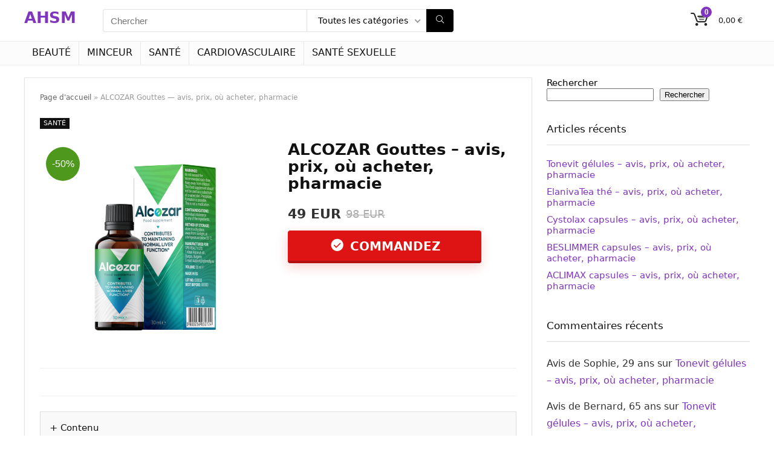

--- FILE ---
content_type: text/html; charset=UTF-8
request_url: https://ahsm.eu/alcozar-gouttes/
body_size: 28202
content:
<!DOCTYPE html>
<html lang="fr-FR">
<head>
<meta charset="UTF-8" />
<meta name="viewport" content="width=device-width, initial-scale=1.0" />
<!-- feeds & pingback -->
<link rel="profile" href="https://gmpg.org/xfn/11" />
<link rel="pingback" href="https://ahsm.eu/xmlrpc.php" />
<meta name='robots' content='index, follow, max-image-preview:large, max-snippet:-1, max-video-preview:-1' />

	<!-- This site is optimized with the Yoast SEO plugin v26.5 - https://yoast.com/wordpress/plugins/seo/ -->
	<title>ALCOZAR Gouttes ? Avis, Prix, pharmacie, où acheter, Notice patient</title>
	<meta name="description" content="ALCOZAR Gouttes ? Avis, Prix, pharmacie, où acheter, Notice patient, Composition, Effets, Le résultat, Avantages, Posologie – Mode d’emploi" />
	<link rel="canonical" href="https://ahsm.eu/alcozar-gouttes/" />
	<meta property="og:locale" content="fr_FR" />
	<meta property="og:type" content="article" />
	<meta property="og:title" content="ALCOZAR Gouttes ? Avis, Prix, pharmacie, où acheter, Notice patient" />
	<meta property="og:description" content="ALCOZAR Gouttes ? Avis, Prix, pharmacie, où acheter, Notice patient, Composition, Effets, Le résultat, Avantages, Posologie – Mode d’emploi" />
	<meta property="og:url" content="https://ahsm.eu/alcozar-gouttes/" />
	<meta property="og:site_name" content="AHSM" />
	<meta property="article:published_time" content="2024-02-03T13:57:20+00:00" />
	<meta property="article:modified_time" content="2024-02-05T10:38:05+00:00" />
	<meta property="og:image" content="https://ahsm.eu/wp-content/uploads/2024/02/ALCOZAR.png" />
	<meta property="og:image:width" content="1244" />
	<meta property="og:image:height" content="1722" />
	<meta property="og:image:type" content="image/png" />
	<meta name="author" content="editor" />
	<meta name="twitter:card" content="summary_large_image" />
	<meta name="twitter:label1" content="Écrit par" />
	<meta name="twitter:data1" content="editor" />
	<meta name="twitter:label2" content="Durée de lecture estimée" />
	<meta name="twitter:data2" content="9 minutes" />
	<script type="application/ld+json" class="yoast-schema-graph">{"@context":"https://schema.org","@graph":[{"@type":"WebPage","@id":"https://ahsm.eu/alcozar-gouttes/","url":"https://ahsm.eu/alcozar-gouttes/","name":"ALCOZAR Gouttes ? Avis, Prix, pharmacie, où acheter, Notice patient","isPartOf":{"@id":"https://ahsm.eu/#website"},"primaryImageOfPage":{"@id":"https://ahsm.eu/alcozar-gouttes/#primaryimage"},"image":{"@id":"https://ahsm.eu/alcozar-gouttes/#primaryimage"},"thumbnailUrl":"https://ahsm.eu/wp-content/uploads/2024/02/ALCOZAR.png","datePublished":"2024-02-03T13:57:20+00:00","dateModified":"2024-02-05T10:38:05+00:00","author":{"@id":"https://ahsm.eu/#/schema/person/5090c5fbe257de36762be52e96bf9d9e"},"description":"ALCOZAR Gouttes ? Avis, Prix, pharmacie, où acheter, Notice patient, Composition, Effets, Le résultat, Avantages, Posologie – Mode d’emploi","breadcrumb":{"@id":"https://ahsm.eu/alcozar-gouttes/#breadcrumb"},"inLanguage":"fr-FR","potentialAction":[{"@type":"ReadAction","target":["https://ahsm.eu/alcozar-gouttes/"]}]},{"@type":"ImageObject","inLanguage":"fr-FR","@id":"https://ahsm.eu/alcozar-gouttes/#primaryimage","url":"https://ahsm.eu/wp-content/uploads/2024/02/ALCOZAR.png","contentUrl":"https://ahsm.eu/wp-content/uploads/2024/02/ALCOZAR.png","width":1244,"height":1722,"caption":"ALCOZAR"},{"@type":"BreadcrumbList","@id":"https://ahsm.eu/alcozar-gouttes/#breadcrumb","itemListElement":[{"@type":"ListItem","position":1,"name":"Page d'accueil","item":"https://ahsm.eu/"},{"@type":"ListItem","position":2,"name":"ALCOZAR Gouttes &#8212; avis, prix, où acheter, pharmacie"}]},{"@type":"WebSite","@id":"https://ahsm.eu/#website","url":"https://ahsm.eu/","name":"AHSM","description":"","potentialAction":[{"@type":"SearchAction","target":{"@type":"EntryPoint","urlTemplate":"https://ahsm.eu/?s={search_term_string}"},"query-input":{"@type":"PropertyValueSpecification","valueRequired":true,"valueName":"search_term_string"}}],"inLanguage":"fr-FR"},{"@type":"Person","@id":"https://ahsm.eu/#/schema/person/5090c5fbe257de36762be52e96bf9d9e","name":"editor","image":{"@type":"ImageObject","inLanguage":"fr-FR","@id":"https://ahsm.eu/#/schema/person/image/","url":"https://secure.gravatar.com/avatar/cfd6197d34ce060e153719ea5565e44e91383b3e1393db69657f914381d194cb?s=96&d=mm&r=g","contentUrl":"https://secure.gravatar.com/avatar/cfd6197d34ce060e153719ea5565e44e91383b3e1393db69657f914381d194cb?s=96&d=mm&r=g","caption":"editor"},"url":"https://ahsm.eu/author/editor/"}]}</script>
	<!-- / Yoast SEO plugin. -->


<link rel="alternate" type="application/rss+xml" title="AHSM &raquo; Flux" href="https://ahsm.eu/feed/" />
<link rel="alternate" type="application/rss+xml" title="AHSM &raquo; Flux des commentaires" href="https://ahsm.eu/comments/feed/" />
<link rel="alternate" type="application/rss+xml" title="AHSM &raquo; ALCOZAR Gouttes &#8211; avis, prix, où acheter, pharmacie Flux des commentaires" href="https://ahsm.eu/alcozar-gouttes/feed/" />
<link rel="alternate" title="oEmbed (JSON)" type="application/json+oembed" href="https://ahsm.eu/wp-json/oembed/1.0/embed?url=https%3A%2F%2Fahsm.eu%2Falcozar-gouttes%2F" />
<link rel="alternate" title="oEmbed (XML)" type="text/xml+oembed" href="https://ahsm.eu/wp-json/oembed/1.0/embed?url=https%3A%2F%2Fahsm.eu%2Falcozar-gouttes%2F&#038;format=xml" />
<style id='wp-img-auto-sizes-contain-inline-css' type='text/css'>
img:is([sizes=auto i],[sizes^="auto," i]){contain-intrinsic-size:3000px 1500px}
/*# sourceURL=wp-img-auto-sizes-contain-inline-css */
</style>
<style id='wp-emoji-styles-inline-css' type='text/css'>

	img.wp-smiley, img.emoji {
		display: inline !important;
		border: none !important;
		box-shadow: none !important;
		height: 1em !important;
		width: 1em !important;
		margin: 0 0.07em !important;
		vertical-align: -0.1em !important;
		background: none !important;
		padding: 0 !important;
	}
/*# sourceURL=wp-emoji-styles-inline-css */
</style>
<style id='wp-block-library-inline-css' type='text/css'>
:root{--wp-block-synced-color:#7a00df;--wp-block-synced-color--rgb:122,0,223;--wp-bound-block-color:var(--wp-block-synced-color);--wp-editor-canvas-background:#ddd;--wp-admin-theme-color:#007cba;--wp-admin-theme-color--rgb:0,124,186;--wp-admin-theme-color-darker-10:#006ba1;--wp-admin-theme-color-darker-10--rgb:0,107,160.5;--wp-admin-theme-color-darker-20:#005a87;--wp-admin-theme-color-darker-20--rgb:0,90,135;--wp-admin-border-width-focus:2px}@media (min-resolution:192dpi){:root{--wp-admin-border-width-focus:1.5px}}.wp-element-button{cursor:pointer}:root .has-very-light-gray-background-color{background-color:#eee}:root .has-very-dark-gray-background-color{background-color:#313131}:root .has-very-light-gray-color{color:#eee}:root .has-very-dark-gray-color{color:#313131}:root .has-vivid-green-cyan-to-vivid-cyan-blue-gradient-background{background:linear-gradient(135deg,#00d084,#0693e3)}:root .has-purple-crush-gradient-background{background:linear-gradient(135deg,#34e2e4,#4721fb 50%,#ab1dfe)}:root .has-hazy-dawn-gradient-background{background:linear-gradient(135deg,#faaca8,#dad0ec)}:root .has-subdued-olive-gradient-background{background:linear-gradient(135deg,#fafae1,#67a671)}:root .has-atomic-cream-gradient-background{background:linear-gradient(135deg,#fdd79a,#004a59)}:root .has-nightshade-gradient-background{background:linear-gradient(135deg,#330968,#31cdcf)}:root .has-midnight-gradient-background{background:linear-gradient(135deg,#020381,#2874fc)}:root{--wp--preset--font-size--normal:16px;--wp--preset--font-size--huge:42px}.has-regular-font-size{font-size:1em}.has-larger-font-size{font-size:2.625em}.has-normal-font-size{font-size:var(--wp--preset--font-size--normal)}.has-huge-font-size{font-size:var(--wp--preset--font-size--huge)}.has-text-align-center{text-align:center}.has-text-align-left{text-align:left}.has-text-align-right{text-align:right}.has-fit-text{white-space:nowrap!important}#end-resizable-editor-section{display:none}.aligncenter{clear:both}.items-justified-left{justify-content:flex-start}.items-justified-center{justify-content:center}.items-justified-right{justify-content:flex-end}.items-justified-space-between{justify-content:space-between}.screen-reader-text{border:0;clip-path:inset(50%);height:1px;margin:-1px;overflow:hidden;padding:0;position:absolute;width:1px;word-wrap:normal!important}.screen-reader-text:focus{background-color:#ddd;clip-path:none;color:#444;display:block;font-size:1em;height:auto;left:5px;line-height:normal;padding:15px 23px 14px;text-decoration:none;top:5px;width:auto;z-index:100000}html :where(.has-border-color){border-style:solid}html :where([style*=border-top-color]){border-top-style:solid}html :where([style*=border-right-color]){border-right-style:solid}html :where([style*=border-bottom-color]){border-bottom-style:solid}html :where([style*=border-left-color]){border-left-style:solid}html :where([style*=border-width]){border-style:solid}html :where([style*=border-top-width]){border-top-style:solid}html :where([style*=border-right-width]){border-right-style:solid}html :where([style*=border-bottom-width]){border-bottom-style:solid}html :where([style*=border-left-width]){border-left-style:solid}html :where(img[class*=wp-image-]){height:auto;max-width:100%}:where(figure){margin:0 0 1em}html :where(.is-position-sticky){--wp-admin--admin-bar--position-offset:var(--wp-admin--admin-bar--height,0px)}@media screen and (max-width:600px){html :where(.is-position-sticky){--wp-admin--admin-bar--position-offset:0px}}

/*# sourceURL=wp-block-library-inline-css */
</style><style id='wp-block-heading-inline-css' type='text/css'>
h1:where(.wp-block-heading).has-background,h2:where(.wp-block-heading).has-background,h3:where(.wp-block-heading).has-background,h4:where(.wp-block-heading).has-background,h5:where(.wp-block-heading).has-background,h6:where(.wp-block-heading).has-background{padding:1.25em 2.375em}h1.has-text-align-left[style*=writing-mode]:where([style*=vertical-lr]),h1.has-text-align-right[style*=writing-mode]:where([style*=vertical-rl]),h2.has-text-align-left[style*=writing-mode]:where([style*=vertical-lr]),h2.has-text-align-right[style*=writing-mode]:where([style*=vertical-rl]),h3.has-text-align-left[style*=writing-mode]:where([style*=vertical-lr]),h3.has-text-align-right[style*=writing-mode]:where([style*=vertical-rl]),h4.has-text-align-left[style*=writing-mode]:where([style*=vertical-lr]),h4.has-text-align-right[style*=writing-mode]:where([style*=vertical-rl]),h5.has-text-align-left[style*=writing-mode]:where([style*=vertical-lr]),h5.has-text-align-right[style*=writing-mode]:where([style*=vertical-rl]),h6.has-text-align-left[style*=writing-mode]:where([style*=vertical-lr]),h6.has-text-align-right[style*=writing-mode]:where([style*=vertical-rl]){rotate:180deg}
/*# sourceURL=https://ahsm.eu/wp-includes/blocks/heading/style.min.css */
</style>
<style id='wp-block-latest-comments-inline-css' type='text/css'>
ol.wp-block-latest-comments{box-sizing:border-box;margin-left:0}:where(.wp-block-latest-comments:not([style*=line-height] .wp-block-latest-comments__comment)){line-height:1.1}:where(.wp-block-latest-comments:not([style*=line-height] .wp-block-latest-comments__comment-excerpt p)){line-height:1.8}.has-dates :where(.wp-block-latest-comments:not([style*=line-height])),.has-excerpts :where(.wp-block-latest-comments:not([style*=line-height])){line-height:1.5}.wp-block-latest-comments .wp-block-latest-comments{padding-left:0}.wp-block-latest-comments__comment{list-style:none;margin-bottom:1em}.has-avatars .wp-block-latest-comments__comment{list-style:none;min-height:2.25em}.has-avatars .wp-block-latest-comments__comment .wp-block-latest-comments__comment-excerpt,.has-avatars .wp-block-latest-comments__comment .wp-block-latest-comments__comment-meta{margin-left:3.25em}.wp-block-latest-comments__comment-excerpt p{font-size:.875em;margin:.36em 0 1.4em}.wp-block-latest-comments__comment-date{display:block;font-size:.75em}.wp-block-latest-comments .avatar,.wp-block-latest-comments__comment-avatar{border-radius:1.5em;display:block;float:left;height:2.5em;margin-right:.75em;width:2.5em}.wp-block-latest-comments[class*=-font-size] a,.wp-block-latest-comments[style*=font-size] a{font-size:inherit}
/*# sourceURL=https://ahsm.eu/wp-includes/blocks/latest-comments/style.min.css */
</style>
<style id='wp-block-latest-posts-inline-css' type='text/css'>
.wp-block-latest-posts{box-sizing:border-box}.wp-block-latest-posts.alignleft{margin-right:2em}.wp-block-latest-posts.alignright{margin-left:2em}.wp-block-latest-posts.wp-block-latest-posts__list{list-style:none}.wp-block-latest-posts.wp-block-latest-posts__list li{clear:both;overflow-wrap:break-word}.wp-block-latest-posts.is-grid{display:flex;flex-wrap:wrap}.wp-block-latest-posts.is-grid li{margin:0 1.25em 1.25em 0;width:100%}@media (min-width:600px){.wp-block-latest-posts.columns-2 li{width:calc(50% - .625em)}.wp-block-latest-posts.columns-2 li:nth-child(2n){margin-right:0}.wp-block-latest-posts.columns-3 li{width:calc(33.33333% - .83333em)}.wp-block-latest-posts.columns-3 li:nth-child(3n){margin-right:0}.wp-block-latest-posts.columns-4 li{width:calc(25% - .9375em)}.wp-block-latest-posts.columns-4 li:nth-child(4n){margin-right:0}.wp-block-latest-posts.columns-5 li{width:calc(20% - 1em)}.wp-block-latest-posts.columns-5 li:nth-child(5n){margin-right:0}.wp-block-latest-posts.columns-6 li{width:calc(16.66667% - 1.04167em)}.wp-block-latest-posts.columns-6 li:nth-child(6n){margin-right:0}}:root :where(.wp-block-latest-posts.is-grid){padding:0}:root :where(.wp-block-latest-posts.wp-block-latest-posts__list){padding-left:0}.wp-block-latest-posts__post-author,.wp-block-latest-posts__post-date{display:block;font-size:.8125em}.wp-block-latest-posts__post-excerpt,.wp-block-latest-posts__post-full-content{margin-bottom:1em;margin-top:.5em}.wp-block-latest-posts__featured-image a{display:inline-block}.wp-block-latest-posts__featured-image img{height:auto;max-width:100%;width:auto}.wp-block-latest-posts__featured-image.alignleft{float:left;margin-right:1em}.wp-block-latest-posts__featured-image.alignright{float:right;margin-left:1em}.wp-block-latest-posts__featured-image.aligncenter{margin-bottom:1em;text-align:center}
/*# sourceURL=https://ahsm.eu/wp-includes/blocks/latest-posts/style.min.css */
</style>
<style id='wp-block-search-inline-css' type='text/css'>
.wp-block-search__button{margin-left:10px;word-break:normal}.wp-block-search__button.has-icon{line-height:0}.wp-block-search__button svg{height:1.25em;min-height:24px;min-width:24px;width:1.25em;fill:currentColor;vertical-align:text-bottom}:where(.wp-block-search__button){border:1px solid #ccc;padding:6px 10px}.wp-block-search__inside-wrapper{display:flex;flex:auto;flex-wrap:nowrap;max-width:100%}.wp-block-search__label{width:100%}.wp-block-search.wp-block-search__button-only .wp-block-search__button{box-sizing:border-box;display:flex;flex-shrink:0;justify-content:center;margin-left:0;max-width:100%}.wp-block-search.wp-block-search__button-only .wp-block-search__inside-wrapper{min-width:0!important;transition-property:width}.wp-block-search.wp-block-search__button-only .wp-block-search__input{flex-basis:100%;transition-duration:.3s}.wp-block-search.wp-block-search__button-only.wp-block-search__searchfield-hidden,.wp-block-search.wp-block-search__button-only.wp-block-search__searchfield-hidden .wp-block-search__inside-wrapper{overflow:hidden}.wp-block-search.wp-block-search__button-only.wp-block-search__searchfield-hidden .wp-block-search__input{border-left-width:0!important;border-right-width:0!important;flex-basis:0;flex-grow:0;margin:0;min-width:0!important;padding-left:0!important;padding-right:0!important;width:0!important}:where(.wp-block-search__input){appearance:none;border:1px solid #949494;flex-grow:1;font-family:inherit;font-size:inherit;font-style:inherit;font-weight:inherit;letter-spacing:inherit;line-height:inherit;margin-left:0;margin-right:0;min-width:3rem;padding:8px;text-decoration:unset!important;text-transform:inherit}:where(.wp-block-search__button-inside .wp-block-search__inside-wrapper){background-color:#fff;border:1px solid #949494;box-sizing:border-box;padding:4px}:where(.wp-block-search__button-inside .wp-block-search__inside-wrapper) .wp-block-search__input{border:none;border-radius:0;padding:0 4px}:where(.wp-block-search__button-inside .wp-block-search__inside-wrapper) .wp-block-search__input:focus{outline:none}:where(.wp-block-search__button-inside .wp-block-search__inside-wrapper) :where(.wp-block-search__button){padding:4px 8px}.wp-block-search.aligncenter .wp-block-search__inside-wrapper{margin:auto}.wp-block[data-align=right] .wp-block-search.wp-block-search__button-only .wp-block-search__inside-wrapper{float:right}
/*# sourceURL=https://ahsm.eu/wp-includes/blocks/search/style.min.css */
</style>
<style id='wp-block-group-inline-css' type='text/css'>
.wp-block-group{box-sizing:border-box}:where(.wp-block-group.wp-block-group-is-layout-constrained){position:relative}
/*# sourceURL=https://ahsm.eu/wp-includes/blocks/group/style.min.css */
</style>
<link rel='stylesheet' id='wc-blocks-style-css' href='https://ahsm.eu/wp-content/plugins/woocommerce/assets/client/blocks/wc-blocks.css?ver=wc-10.3.6' type='text/css' media='all' />
<style id='global-styles-inline-css' type='text/css'>
:root{--wp--preset--aspect-ratio--square: 1;--wp--preset--aspect-ratio--4-3: 4/3;--wp--preset--aspect-ratio--3-4: 3/4;--wp--preset--aspect-ratio--3-2: 3/2;--wp--preset--aspect-ratio--2-3: 2/3;--wp--preset--aspect-ratio--16-9: 16/9;--wp--preset--aspect-ratio--9-16: 9/16;--wp--preset--color--black: #000000;--wp--preset--color--cyan-bluish-gray: #abb8c3;--wp--preset--color--white: #ffffff;--wp--preset--color--pale-pink: #f78da7;--wp--preset--color--vivid-red: #cf2e2e;--wp--preset--color--luminous-vivid-orange: #ff6900;--wp--preset--color--luminous-vivid-amber: #fcb900;--wp--preset--color--light-green-cyan: #7bdcb5;--wp--preset--color--vivid-green-cyan: #00d084;--wp--preset--color--pale-cyan-blue: #8ed1fc;--wp--preset--color--vivid-cyan-blue: #0693e3;--wp--preset--color--vivid-purple: #9b51e0;--wp--preset--color--main: var(--rehub-main-color);--wp--preset--color--secondary: var(--rehub-sec-color);--wp--preset--color--buttonmain: var(--rehub-main-btn-bg);--wp--preset--color--cyan-grey: #abb8c3;--wp--preset--color--orange-light: #fcb900;--wp--preset--color--red: #cf2e2e;--wp--preset--color--red-bright: #f04057;--wp--preset--color--vivid-green: #00d084;--wp--preset--color--orange: #ff6900;--wp--preset--color--blue: #0693e3;--wp--preset--gradient--vivid-cyan-blue-to-vivid-purple: linear-gradient(135deg,rgb(6,147,227) 0%,rgb(155,81,224) 100%);--wp--preset--gradient--light-green-cyan-to-vivid-green-cyan: linear-gradient(135deg,rgb(122,220,180) 0%,rgb(0,208,130) 100%);--wp--preset--gradient--luminous-vivid-amber-to-luminous-vivid-orange: linear-gradient(135deg,rgb(252,185,0) 0%,rgb(255,105,0) 100%);--wp--preset--gradient--luminous-vivid-orange-to-vivid-red: linear-gradient(135deg,rgb(255,105,0) 0%,rgb(207,46,46) 100%);--wp--preset--gradient--very-light-gray-to-cyan-bluish-gray: linear-gradient(135deg,rgb(238,238,238) 0%,rgb(169,184,195) 100%);--wp--preset--gradient--cool-to-warm-spectrum: linear-gradient(135deg,rgb(74,234,220) 0%,rgb(151,120,209) 20%,rgb(207,42,186) 40%,rgb(238,44,130) 60%,rgb(251,105,98) 80%,rgb(254,248,76) 100%);--wp--preset--gradient--blush-light-purple: linear-gradient(135deg,rgb(255,206,236) 0%,rgb(152,150,240) 100%);--wp--preset--gradient--blush-bordeaux: linear-gradient(135deg,rgb(254,205,165) 0%,rgb(254,45,45) 50%,rgb(107,0,62) 100%);--wp--preset--gradient--luminous-dusk: linear-gradient(135deg,rgb(255,203,112) 0%,rgb(199,81,192) 50%,rgb(65,88,208) 100%);--wp--preset--gradient--pale-ocean: linear-gradient(135deg,rgb(255,245,203) 0%,rgb(182,227,212) 50%,rgb(51,167,181) 100%);--wp--preset--gradient--electric-grass: linear-gradient(135deg,rgb(202,248,128) 0%,rgb(113,206,126) 100%);--wp--preset--gradient--midnight: linear-gradient(135deg,rgb(2,3,129) 0%,rgb(40,116,252) 100%);--wp--preset--font-size--small: 13px;--wp--preset--font-size--medium: 20px;--wp--preset--font-size--large: 36px;--wp--preset--font-size--x-large: 42px;--wp--preset--font-family--system-font: -apple-system,BlinkMacSystemFont,"Segoe UI",Roboto,Oxygen-Sans,Ubuntu,Cantarell,"Helvetica Neue",sans-serif;--wp--preset--font-family--rh-nav-font: var(--rehub-nav-font,-apple-system,BlinkMacSystemFont,"Segoe UI",Roboto,Oxygen-Sans,Ubuntu,Cantarell,"Helvetica Neue",sans-serif);--wp--preset--font-family--rh-head-font: var(--rehub-head-font,-apple-system,BlinkMacSystemFont,"Segoe UI",Roboto,Oxygen-Sans,Ubuntu,Cantarell,"Helvetica Neue",sans-serif);--wp--preset--font-family--rh-btn-font: var(--rehub-btn-font,-apple-system,BlinkMacSystemFont,"Segoe UI",Roboto,Oxygen-Sans,Ubuntu,Cantarell,"Helvetica Neue",sans-serif);--wp--preset--font-family--rh-body-font: var(--rehub-body-font,-apple-system,BlinkMacSystemFont,"Segoe UI",Roboto,Oxygen-Sans,Ubuntu,Cantarell,"Helvetica Neue",sans-serif);--wp--preset--spacing--20: 0.44rem;--wp--preset--spacing--30: 0.67rem;--wp--preset--spacing--40: 1rem;--wp--preset--spacing--50: 1.5rem;--wp--preset--spacing--60: 2.25rem;--wp--preset--spacing--70: 3.38rem;--wp--preset--spacing--80: 5.06rem;--wp--preset--shadow--natural: 6px 6px 9px rgba(0, 0, 0, 0.2);--wp--preset--shadow--deep: 12px 12px 50px rgba(0, 0, 0, 0.4);--wp--preset--shadow--sharp: 6px 6px 0px rgba(0, 0, 0, 0.2);--wp--preset--shadow--outlined: 6px 6px 0px -3px rgb(255, 255, 255), 6px 6px rgb(0, 0, 0);--wp--preset--shadow--crisp: 6px 6px 0px rgb(0, 0, 0);}:root { --wp--style--global--content-size: 760px;--wp--style--global--wide-size: 900px; }:where(body) { margin: 0; }.wp-site-blocks > .alignleft { float: left; margin-right: 2em; }.wp-site-blocks > .alignright { float: right; margin-left: 2em; }.wp-site-blocks > .aligncenter { justify-content: center; margin-left: auto; margin-right: auto; }:where(.is-layout-flex){gap: 0.5em;}:where(.is-layout-grid){gap: 0.5em;}.is-layout-flow > .alignleft{float: left;margin-inline-start: 0;margin-inline-end: 2em;}.is-layout-flow > .alignright{float: right;margin-inline-start: 2em;margin-inline-end: 0;}.is-layout-flow > .aligncenter{margin-left: auto !important;margin-right: auto !important;}.is-layout-constrained > .alignleft{float: left;margin-inline-start: 0;margin-inline-end: 2em;}.is-layout-constrained > .alignright{float: right;margin-inline-start: 2em;margin-inline-end: 0;}.is-layout-constrained > .aligncenter{margin-left: auto !important;margin-right: auto !important;}.is-layout-constrained > :where(:not(.alignleft):not(.alignright):not(.alignfull)){max-width: var(--wp--style--global--content-size);margin-left: auto !important;margin-right: auto !important;}.is-layout-constrained > .alignwide{max-width: var(--wp--style--global--wide-size);}body .is-layout-flex{display: flex;}.is-layout-flex{flex-wrap: wrap;align-items: center;}.is-layout-flex > :is(*, div){margin: 0;}body .is-layout-grid{display: grid;}.is-layout-grid > :is(*, div){margin: 0;}body{padding-top: 0px;padding-right: 0px;padding-bottom: 0px;padding-left: 0px;}a:where(:not(.wp-element-button)){color: var(--rehub-link-color, violet);text-decoration: none;}h1{font-size: 29px;line-height: 34px;margin-top: 10px;margin-bottom: 31px;}h2{font-size: 25px;line-height: 31px;margin-top: 10px;margin-bottom: 31px;}h3{font-size: 20px;line-height: 28px;margin-top: 10px;margin-bottom: 25px;}h4{font-size: 18px;line-height: 24px;margin-top: 10px;margin-bottom: 18px;}h5{font-size: 16px;line-height: 20px;margin-top: 10px;margin-bottom: 15px;}h6{font-size: 14px;line-height: 20px;margin-top: 0px;margin-bottom: 10px;}:root :where(.wp-element-button, .wp-block-button__link){background-color: #32373c;border-width: 0;color: #fff;font-family: inherit;font-size: inherit;font-style: inherit;font-weight: inherit;letter-spacing: inherit;line-height: inherit;padding-top: calc(0.667em + 2px);padding-right: calc(1.333em + 2px);padding-bottom: calc(0.667em + 2px);padding-left: calc(1.333em + 2px);text-decoration: none;text-transform: inherit;}.has-black-color{color: var(--wp--preset--color--black) !important;}.has-cyan-bluish-gray-color{color: var(--wp--preset--color--cyan-bluish-gray) !important;}.has-white-color{color: var(--wp--preset--color--white) !important;}.has-pale-pink-color{color: var(--wp--preset--color--pale-pink) !important;}.has-vivid-red-color{color: var(--wp--preset--color--vivid-red) !important;}.has-luminous-vivid-orange-color{color: var(--wp--preset--color--luminous-vivid-orange) !important;}.has-luminous-vivid-amber-color{color: var(--wp--preset--color--luminous-vivid-amber) !important;}.has-light-green-cyan-color{color: var(--wp--preset--color--light-green-cyan) !important;}.has-vivid-green-cyan-color{color: var(--wp--preset--color--vivid-green-cyan) !important;}.has-pale-cyan-blue-color{color: var(--wp--preset--color--pale-cyan-blue) !important;}.has-vivid-cyan-blue-color{color: var(--wp--preset--color--vivid-cyan-blue) !important;}.has-vivid-purple-color{color: var(--wp--preset--color--vivid-purple) !important;}.has-main-color{color: var(--wp--preset--color--main) !important;}.has-secondary-color{color: var(--wp--preset--color--secondary) !important;}.has-buttonmain-color{color: var(--wp--preset--color--buttonmain) !important;}.has-cyan-grey-color{color: var(--wp--preset--color--cyan-grey) !important;}.has-orange-light-color{color: var(--wp--preset--color--orange-light) !important;}.has-red-color{color: var(--wp--preset--color--red) !important;}.has-red-bright-color{color: var(--wp--preset--color--red-bright) !important;}.has-vivid-green-color{color: var(--wp--preset--color--vivid-green) !important;}.has-orange-color{color: var(--wp--preset--color--orange) !important;}.has-blue-color{color: var(--wp--preset--color--blue) !important;}.has-black-background-color{background-color: var(--wp--preset--color--black) !important;}.has-cyan-bluish-gray-background-color{background-color: var(--wp--preset--color--cyan-bluish-gray) !important;}.has-white-background-color{background-color: var(--wp--preset--color--white) !important;}.has-pale-pink-background-color{background-color: var(--wp--preset--color--pale-pink) !important;}.has-vivid-red-background-color{background-color: var(--wp--preset--color--vivid-red) !important;}.has-luminous-vivid-orange-background-color{background-color: var(--wp--preset--color--luminous-vivid-orange) !important;}.has-luminous-vivid-amber-background-color{background-color: var(--wp--preset--color--luminous-vivid-amber) !important;}.has-light-green-cyan-background-color{background-color: var(--wp--preset--color--light-green-cyan) !important;}.has-vivid-green-cyan-background-color{background-color: var(--wp--preset--color--vivid-green-cyan) !important;}.has-pale-cyan-blue-background-color{background-color: var(--wp--preset--color--pale-cyan-blue) !important;}.has-vivid-cyan-blue-background-color{background-color: var(--wp--preset--color--vivid-cyan-blue) !important;}.has-vivid-purple-background-color{background-color: var(--wp--preset--color--vivid-purple) !important;}.has-main-background-color{background-color: var(--wp--preset--color--main) !important;}.has-secondary-background-color{background-color: var(--wp--preset--color--secondary) !important;}.has-buttonmain-background-color{background-color: var(--wp--preset--color--buttonmain) !important;}.has-cyan-grey-background-color{background-color: var(--wp--preset--color--cyan-grey) !important;}.has-orange-light-background-color{background-color: var(--wp--preset--color--orange-light) !important;}.has-red-background-color{background-color: var(--wp--preset--color--red) !important;}.has-red-bright-background-color{background-color: var(--wp--preset--color--red-bright) !important;}.has-vivid-green-background-color{background-color: var(--wp--preset--color--vivid-green) !important;}.has-orange-background-color{background-color: var(--wp--preset--color--orange) !important;}.has-blue-background-color{background-color: var(--wp--preset--color--blue) !important;}.has-black-border-color{border-color: var(--wp--preset--color--black) !important;}.has-cyan-bluish-gray-border-color{border-color: var(--wp--preset--color--cyan-bluish-gray) !important;}.has-white-border-color{border-color: var(--wp--preset--color--white) !important;}.has-pale-pink-border-color{border-color: var(--wp--preset--color--pale-pink) !important;}.has-vivid-red-border-color{border-color: var(--wp--preset--color--vivid-red) !important;}.has-luminous-vivid-orange-border-color{border-color: var(--wp--preset--color--luminous-vivid-orange) !important;}.has-luminous-vivid-amber-border-color{border-color: var(--wp--preset--color--luminous-vivid-amber) !important;}.has-light-green-cyan-border-color{border-color: var(--wp--preset--color--light-green-cyan) !important;}.has-vivid-green-cyan-border-color{border-color: var(--wp--preset--color--vivid-green-cyan) !important;}.has-pale-cyan-blue-border-color{border-color: var(--wp--preset--color--pale-cyan-blue) !important;}.has-vivid-cyan-blue-border-color{border-color: var(--wp--preset--color--vivid-cyan-blue) !important;}.has-vivid-purple-border-color{border-color: var(--wp--preset--color--vivid-purple) !important;}.has-main-border-color{border-color: var(--wp--preset--color--main) !important;}.has-secondary-border-color{border-color: var(--wp--preset--color--secondary) !important;}.has-buttonmain-border-color{border-color: var(--wp--preset--color--buttonmain) !important;}.has-cyan-grey-border-color{border-color: var(--wp--preset--color--cyan-grey) !important;}.has-orange-light-border-color{border-color: var(--wp--preset--color--orange-light) !important;}.has-red-border-color{border-color: var(--wp--preset--color--red) !important;}.has-red-bright-border-color{border-color: var(--wp--preset--color--red-bright) !important;}.has-vivid-green-border-color{border-color: var(--wp--preset--color--vivid-green) !important;}.has-orange-border-color{border-color: var(--wp--preset--color--orange) !important;}.has-blue-border-color{border-color: var(--wp--preset--color--blue) !important;}.has-vivid-cyan-blue-to-vivid-purple-gradient-background{background: var(--wp--preset--gradient--vivid-cyan-blue-to-vivid-purple) !important;}.has-light-green-cyan-to-vivid-green-cyan-gradient-background{background: var(--wp--preset--gradient--light-green-cyan-to-vivid-green-cyan) !important;}.has-luminous-vivid-amber-to-luminous-vivid-orange-gradient-background{background: var(--wp--preset--gradient--luminous-vivid-amber-to-luminous-vivid-orange) !important;}.has-luminous-vivid-orange-to-vivid-red-gradient-background{background: var(--wp--preset--gradient--luminous-vivid-orange-to-vivid-red) !important;}.has-very-light-gray-to-cyan-bluish-gray-gradient-background{background: var(--wp--preset--gradient--very-light-gray-to-cyan-bluish-gray) !important;}.has-cool-to-warm-spectrum-gradient-background{background: var(--wp--preset--gradient--cool-to-warm-spectrum) !important;}.has-blush-light-purple-gradient-background{background: var(--wp--preset--gradient--blush-light-purple) !important;}.has-blush-bordeaux-gradient-background{background: var(--wp--preset--gradient--blush-bordeaux) !important;}.has-luminous-dusk-gradient-background{background: var(--wp--preset--gradient--luminous-dusk) !important;}.has-pale-ocean-gradient-background{background: var(--wp--preset--gradient--pale-ocean) !important;}.has-electric-grass-gradient-background{background: var(--wp--preset--gradient--electric-grass) !important;}.has-midnight-gradient-background{background: var(--wp--preset--gradient--midnight) !important;}.has-small-font-size{font-size: var(--wp--preset--font-size--small) !important;}.has-medium-font-size{font-size: var(--wp--preset--font-size--medium) !important;}.has-large-font-size{font-size: var(--wp--preset--font-size--large) !important;}.has-x-large-font-size{font-size: var(--wp--preset--font-size--x-large) !important;}.has-system-font-font-family{font-family: var(--wp--preset--font-family--system-font) !important;}.has-rh-nav-font-font-family{font-family: var(--wp--preset--font-family--rh-nav-font) !important;}.has-rh-head-font-font-family{font-family: var(--wp--preset--font-family--rh-head-font) !important;}.has-rh-btn-font-font-family{font-family: var(--wp--preset--font-family--rh-btn-font) !important;}.has-rh-body-font-font-family{font-family: var(--wp--preset--font-family--rh-body-font) !important;}
/*# sourceURL=global-styles-inline-css */
</style>

<link rel='stylesheet' id='wp-faq-schema-jquery-ui-css' href='https://ahsm.eu/wp-content/plugins/faq-schema-for-pages-and-posts//css/jquery-ui.css?ver=2.0.0' type='text/css' media='all' />
<style id='woocommerce-inline-inline-css' type='text/css'>
.woocommerce form .form-row .required { visibility: visible; }
/*# sourceURL=woocommerce-inline-inline-css */
</style>
<link rel='stylesheet' id='brands-styles-css' href='https://ahsm.eu/wp-content/plugins/woocommerce/assets/css/brands.css?ver=10.3.6' type='text/css' media='all' />
<link rel='stylesheet' id='rhstyle-css' href='https://ahsm.eu/wp-content/themes/rehub-theme/style.css?ver=19.6' type='text/css' media='all' />
<link rel='stylesheet' id='rehubicons-css' href='https://ahsm.eu/wp-content/themes/rehub-theme/iconstyle.css?ver=19.6' type='text/css' media='all' />
<link rel='stylesheet' id='rhsingle-css' href='https://ahsm.eu/wp-content/themes/rehub-theme/css/single.css?ver=1.1' type='text/css' media='all' />
<link rel='stylesheet' id='rehub-woocommerce-css' href='https://ahsm.eu/wp-content/themes/rehub-theme/css/woocommerce.css?ver=19.6' type='text/css' media='all' />
<link rel='stylesheet' id='rhslidingpanel-css' href='https://ahsm.eu/wp-content/themes/rehub-theme/css/slidingpanel.css?ver=1.0' type='text/css' media='all' />
<link rel='stylesheet' id='rhquantity-css' href='https://ahsm.eu/wp-content/themes/rehub-theme/css/quantity.css?ver=1.5' type='text/css' media='all' />
<script type="text/javascript" src="https://ahsm.eu/wp-includes/js/jquery/jquery.min.js?ver=3.7.1" id="jquery-core-js"></script>
<script type="text/javascript" src="https://ahsm.eu/wp-includes/js/jquery/jquery-migrate.min.js?ver=3.4.1" id="jquery-migrate-js"></script>
<script type="text/javascript" src="https://ahsm.eu/wp-content/plugins/woocommerce/assets/js/jquery-blockui/jquery.blockUI.min.js?ver=2.7.0-wc.10.3.6" id="wc-jquery-blockui-js" defer="defer" data-wp-strategy="defer"></script>
<script type="text/javascript" id="wc-add-to-cart-js-extra">
/* <![CDATA[ */
var wc_add_to_cart_params = {"ajax_url":"/wp-admin/admin-ajax.php","wc_ajax_url":"/?wc-ajax=%%endpoint%%","i18n_view_cart":"Voir le panier","cart_url":"https://ahsm.eu/panier/","is_cart":"","cart_redirect_after_add":"no","i18n_added_to_cart":"Has been added to cart."};
//# sourceURL=wc-add-to-cart-js-extra
/* ]]> */
</script>
<script type="text/javascript" src="https://ahsm.eu/wp-content/plugins/woocommerce/assets/js/frontend/add-to-cart.min.js?ver=10.3.6" id="wc-add-to-cart-js" defer="defer" data-wp-strategy="defer"></script>
<script type="text/javascript" src="https://ahsm.eu/wp-content/plugins/woocommerce/assets/js/js-cookie/js.cookie.min.js?ver=2.1.4-wc.10.3.6" id="wc-js-cookie-js" defer="defer" data-wp-strategy="defer"></script>
<script type="text/javascript" id="woocommerce-js-extra">
/* <![CDATA[ */
var woocommerce_params = {"ajax_url":"/wp-admin/admin-ajax.php","wc_ajax_url":"/?wc-ajax=%%endpoint%%","i18n_password_show":"Afficher le mot de passe","i18n_password_hide":"Masquer le mot de passe"};
//# sourceURL=woocommerce-js-extra
/* ]]> */
</script>
<script type="text/javascript" src="https://ahsm.eu/wp-content/plugins/woocommerce/assets/js/frontend/woocommerce.min.js?ver=10.3.6" id="woocommerce-js" defer="defer" data-wp-strategy="defer"></script>
<script type="text/javascript" id="wc-cart-fragments-js-extra">
/* <![CDATA[ */
var wc_cart_fragments_params = {"ajax_url":"/wp-admin/admin-ajax.php","wc_ajax_url":"/?wc-ajax=%%endpoint%%","cart_hash_key":"wc_cart_hash_24af8beaf823f029361177cd09fced2b","fragment_name":"wc_fragments_24af8beaf823f029361177cd09fced2b","request_timeout":"5000"};
//# sourceURL=wc-cart-fragments-js-extra
/* ]]> */
</script>
<script type="text/javascript" src="https://ahsm.eu/wp-content/plugins/woocommerce/assets/js/frontend/cart-fragments.min.js?ver=10.3.6" id="wc-cart-fragments-js" defer="defer" data-wp-strategy="defer"></script>
<link rel="https://api.w.org/" href="https://ahsm.eu/wp-json/" /><link rel="alternate" title="JSON" type="application/json" href="https://ahsm.eu/wp-json/wp/v2/posts/157" /><link rel="EditURI" type="application/rsd+xml" title="RSD" href="https://ahsm.eu/xmlrpc.php?rsd" />
<meta name="generator" content="WordPress 6.9" />
<meta name="generator" content="WooCommerce 10.3.6" />
<link rel='shortlink' href='https://ahsm.eu/?p=157' />
		<script type="application/ld+json">
			{"@context":"https:\/\/schema.org","@type":"FAQPage","mainEntity":[{"@type":"Question","name":"\u2753 Qu'est-ce que ALCOZAR ?","acceptedAnswer":{"@type":"Answer","text":"ALCOZAR est un compl\u00e9ment alimentaire novateur con\u00e7u pour aider les personnes confront\u00e9es \u00e0 la d\u00e9pendance \u00e0 l'alcool. Il est formul\u00e9 \u00e0 partir d'extraits de plantes naturelles s\u00e9lectionn\u00e9es pour leurs propri\u00e9t\u00e9s potentiellement b\u00e9n\u00e9fiques dans la gestion de la d\u00e9pendance \u00e0 l'alcool."}},{"@type":"Question","name":"\u2753 Quel est le prix d'ALCOZAR ?","acceptedAnswer":{"@type":"Answer","text":"Le prix d'ALCOZAR est de 49 EUR. Cependant, une r\u00e9duction de -50% est actuellement disponible sur le site officiel du fabricant, ce qui vous permet d'acheter le produit \u00e0 un prix r\u00e9duit."}},{"@type":"Question","name":"\u2753 Quels sont les ingr\u00e9dients d'ALCOZAR ?","acceptedAnswer":{"@type":"Answer","text":"Les ingr\u00e9dients d'ALCOZAR comprennent l'extrait de thym, la racine de r\u00e9glisse, l'extrait de chardon-marie, l'extrait de menthe poivr\u00e9e et l'extrait de racine de kudzu. Ces ingr\u00e9dients sont s\u00e9lectionn\u00e9s pour leurs propri\u00e9t\u00e9s potentielles dans la r\u00e9duction de la d\u00e9pendance \u00e0 l'alcool."}},{"@type":"Question","name":"\u2753 Peut-on acheter ALCOZAR en pharmacie sans ordonnance ?","acceptedAnswer":{"@type":"Answer","text":"Oui, vous pouvez acheter ALCOZAR sans ordonnance. Cependant, il est important de noter que le produit n'est actuellement pas disponible en pharmacie, car il est relativement nouveau sur le march\u00e9 et n'a pas encore \u00e9t\u00e9 distribu\u00e9 dans les r\u00e9seaux de pharmacies."}},{"@type":"Question","name":"\u2753 Quelles sont les contre-indications d'ALCOZAR ?","acceptedAnswer":{"@type":"Answer","text":"La principale contre-indication d'ALCOZAR est une allergie \u00e0 l'un de ses ingr\u00e9dients."}}]}		</script>
		<link rel="preload" href="https://ahsm.eu/wp-content/themes/rehub-theme/fonts/rhicons.woff2?3oibrk" as="font" type="font/woff2" crossorigin="crossorigin"><style type="text/css"> nav.top_menu > ul > li > a{font-weight:normal;} .widget .title:after{border-bottom:2px solid #8035be;}.rehub-main-color-border,nav.top_menu > ul > li.vertical-menu.border-main-color .sub-menu,.rh-main-bg-hover:hover,.wp-block-quote,ul.def_btn_link_tabs li.active a,.wp-block-pullquote{border-color:#8035be;}.wpsm_promobox.rehub_promobox{border-left-color:#8035be!important;}.color_link{color:#8035be !important;}.featured_slider:hover .score,.top_chart_controls .controls:hover,article.post .wpsm_toplist_heading:before{border-color:#8035be;}.btn_more:hover,.tw-pagination .current{border:1px solid #8035be;color:#fff}.rehub_woo_review .rehub_woo_tabs_menu li.current{border-top:3px solid #8035be;}.gallery-pics .gp-overlay{box-shadow:0 0 0 4px #8035be inset;}.post .rehub_woo_tabs_menu li.current,.woocommerce div.product .woocommerce-tabs ul.tabs li.active{border-top:2px solid #8035be;}.rething_item a.cat{border-bottom-color:#8035be}nav.top_menu ul li ul.sub-menu{border-bottom:2px solid #8035be;}.widget.deal_daywoo,.elementor-widget-wpsm_woofeatured .deal_daywoo{border:3px solid #8035be;padding:20px;background:#fff;}.deal_daywoo .wpsm-bar-bar{background-color:#8035be !important} #buddypress div.item-list-tabs ul li.selected a span,#buddypress div.item-list-tabs ul li.current a span,#buddypress div.item-list-tabs ul li a span,.user-profile-div .user-menu-tab > li.active > a,.user-profile-div .user-menu-tab > li.active > a:focus,.user-profile-div .user-menu-tab > li.active > a:hover,.news_in_thumb:hover a.rh-label-string,.news_out_thumb:hover a.rh-label-string,.col-feat-grid:hover a.rh-label-string,.carousel-style-deal .re_carousel .controls,.re_carousel .controls:hover,.openedprevnext .postNavigation .postnavprev,.postNavigation .postnavprev:hover,.top_chart_pagination a.selected,.flex-control-paging li a.flex-active,.flex-control-paging li a:hover,.btn_more:hover,body .tabs-menu li:hover,body .tabs-menu li.current,.featured_slider:hover .score,#bbp_user_edit_submit,.bbp-topic-pagination a,.bbp-topic-pagination a,.custom-checkbox label.checked:after,.slider_post .caption,ul.postpagination li.active a,ul.postpagination li:hover a,ul.postpagination li a:focus,.top_theme h5 strong,.re_carousel .text:after,#topcontrol:hover,.main_slider .flex-overlay:hover a.read-more,.rehub_chimp #mc_embed_signup input#mc-embedded-subscribe,#rank_1.rank_count,#toplistmenu > ul li:before,.rehub_chimp:before,.wpsm-members > strong:first-child,.r_catbox_btn,.wpcf7 .wpcf7-submit,.wpsm_pretty_hover li:hover,.wpsm_pretty_hover li.current,.rehub-main-color-bg,.togglegreedybtn:after,.rh-bg-hover-color:hover a.rh-label-string,.rh-main-bg-hover:hover,.rh_wrapper_video_playlist .rh_video_currently_playing,.rh_wrapper_video_playlist .rh_video_currently_playing.rh_click_video:hover,.rtmedia-list-item .rtmedia-album-media-count,.tw-pagination .current,.dokan-dashboard .dokan-dash-sidebar ul.dokan-dashboard-menu li.active,.dokan-dashboard .dokan-dash-sidebar ul.dokan-dashboard-menu li:hover,.dokan-dashboard .dokan-dash-sidebar ul.dokan-dashboard-menu li.dokan-common-links a:hover,#ywqa-submit-question,.woocommerce .widget_price_filter .ui-slider .ui-slider-range,.rh-hov-bor-line > a:after,nav.top_menu > ul:not(.off-canvas) > li > a:after,.rh-border-line:after,.wpsm-table.wpsm-table-main-color table tr th,.rh-hov-bg-main-slide:before,.rh-hov-bg-main-slidecol .col_item:before,.mvx-tablink.active::before{background:#8035be;}@media (max-width:767px){.postNavigation .postnavprev{background:#8035be;}}.rh-main-bg-hover:hover,.rh-main-bg-hover:hover .whitehovered,.user-profile-div .user-menu-tab > li.active > a{color:#fff !important} a,.carousel-style-deal .deal-item .priced_block .price_count ins,nav.top_menu ul li.menu-item-has-children ul li.menu-item-has-children > a:before,.top_chart_controls .controls:hover,.flexslider .fa-pulse,.footer-bottom .widget .f_menu li a:hover,.comment_form h3 a,.bbp-body li.bbp-forum-info > a:hover,.bbp-body li.bbp-topic-title > a:hover,#subscription-toggle a:before,#favorite-toggle a:before,.aff_offer_links .aff_name a,.rh-deal-price,.commentlist .comment-content small a,.related_articles .title_cat_related a,article em.emph,.campare_table table.one td strong.red,.sidebar .tabs-item .detail p a,.footer-bottom .widget .title span,footer p a,.welcome-frase strong,article.post .wpsm_toplist_heading:before,.post a.color_link,.categoriesbox:hover h3 a:after,.bbp-body li.bbp-forum-info > a,.bbp-body li.bbp-topic-title > a,.widget .title i,.woocommerce-MyAccount-navigation ul li.is-active a,.category-vendormenu li.current a,.deal_daywoo .title,.rehub-main-color,.wpsm_pretty_colored ul li.current a,.wpsm_pretty_colored ul li.current,.rh-heading-hover-color:hover h2 a,.rh-heading-hover-color:hover h3 a,.rh-heading-hover-color:hover h4 a,.rh-heading-hover-color:hover h5 a,.rh-heading-hover-color:hover h3,.rh-heading-hover-color:hover h2,.rh-heading-hover-color:hover h4,.rh-heading-hover-color:hover h5,.rh-heading-hover-color:hover .rh-heading-hover-item a,.rh-heading-icon:before,.widget_layered_nav ul li.chosen a:before,.wp-block-quote.is-style-large p,ul.page-numbers li span.current,ul.page-numbers li a:hover,ul.page-numbers li.active a,.page-link > span:not(.page-link-title),blockquote:not(.wp-block-quote) p,span.re_filtersort_btn:hover,span.active.re_filtersort_btn,.deal_daywoo .price,div.sortingloading:after{color:#8035be;} .page-link > span:not(.page-link-title),.widget.widget_affegg_widget .title,.widget.top_offers .title,.widget.cegg_widget_products .title,header .header_first_style .search form.search-form [type="submit"],header .header_eight_style .search form.search-form [type="submit"],.filter_home_pick span.active,.filter_home_pick span:hover,.filter_product_pick span.active,.filter_product_pick span:hover,.rh_tab_links a.active,.rh_tab_links a:hover,.wcv-navigation ul.menu li.active,.wcv-navigation ul.menu li:hover a,form.search-form [type="submit"],.rehub-sec-color-bg,input#ywqa-submit-question,input#ywqa-send-answer,.woocommerce button.button.alt,.tabsajax span.active.re_filtersort_btn,.wpsm-table.wpsm-table-sec-color table tr th,.rh-slider-arrow,.rh-hov-bg-sec-slide:before,.rh-hov-bg-sec-slidecol .col_item:before{background:#000000 !important;color:#fff !important;outline:0}.widget.widget_affegg_widget .title:after,.widget.top_offers .title:after,.widget.cegg_widget_products .title:after{border-top-color:#000000 !important;}.page-link > span:not(.page-link-title){border:1px solid #000000;}.page-link > span:not(.page-link-title),.header_first_style .search form.search-form [type="submit"] i{color:#fff !important;}.rh_tab_links a.active,.rh_tab_links a:hover,.rehub-sec-color-border,nav.top_menu > ul > li.vertical-menu.border-sec-color > .sub-menu,body .rh-slider-thumbs-item--active{border-color:#000000}.rh_wrapper_video_playlist .rh_video_currently_playing,.rh_wrapper_video_playlist .rh_video_currently_playing.rh_click_video:hover{background-color:#000000;box-shadow:1200px 0 0 #000000 inset;}.rehub-sec-color{color:#000000} form.search-form input[type="text"]{border-radius:4px}.news .priced_block .price_count,.blog_string .priced_block .price_count,.main_slider .price_count{margin-right:5px}.right_aff .priced_block .btn_offer_block,.right_aff .priced_block .price_count{border-radius:0 !important}form.search-form.product-search-form input[type="text"]{border-radius:4px 0 0 4px;}form.search-form [type="submit"]{border-radius:0 4px 4px 0;}.rtl form.search-form.product-search-form input[type="text"]{border-radius:0 4px 4px 0;}.rtl form.search-form [type="submit"]{border-radius:4px 0 0 4px;}.price_count,.rehub_offer_coupon,#buddypress .dir-search input[type=text],.gmw-form-wrapper input[type=text],.gmw-form-wrapper select,#buddypress a.button,.btn_more,#main_header .wpsm-button,#rh-header-cover-image .wpsm-button,#wcvendor_image_bg .wpsm-button,input[type="text"],textarea,input[type="tel"],input[type="password"],input[type="email"],input[type="url"],input[type="number"],.def_btn,input[type="submit"],input[type="button"],input[type="reset"],.rh_offer_list .offer_thumb .deal_img_wrap,.grid_onsale,.rehub-main-smooth,.re_filter_instore span.re_filtersort_btn:hover,.re_filter_instore span.active.re_filtersort_btn,#buddypress .standard-form input[type=text],#buddypress .standard-form textarea,.blacklabelprice{border-radius:4px}.news-community,.woocommerce .products.grid_woo .product,.rehub_chimp #mc_embed_signup input.email,#mc_embed_signup input#mc-embedded-subscribe,.rh_offer_list,.woo-tax-logo,#buddypress div.item-list-tabs ul li a,#buddypress form#whats-new-form,#buddypress div#invite-list,#buddypress #send-reply div.message-box,.rehub-sec-smooth,.rate-bar-bar,.rate-bar,#wcfm-main-contentainer #wcfm-content,.wcfm_welcomebox_header{border-radius:5px}#rhSplashSearch form.search-form input[type="text"],#rhSplashSearch form.search-form [type="submit"]{border-radius:0 !important} .woocommerce .woo-button-area .masked_coupon,.woocommerce a.woo_loop_btn,.woocommerce .button.checkout,.woocommerce input.button.alt,.woocommerce a.add_to_cart_button:not(.flat-woo-btn),.woocommerce-page a.add_to_cart_button:not(.flat-woo-btn),.woocommerce .single_add_to_cart_button,.woocommerce div.product form.cart .button,.woocommerce .checkout-button.button,.priced_block .btn_offer_block,.priced_block .button,.rh-deal-compact-btn,input.mdf_button,#buddypress input[type="submit"],#buddypress input[type="button"],#buddypress input[type="reset"],#buddypress button.submit,.wpsm-button.rehub_main_btn,.wcv-grid a.button,input.gmw-submit,#ws-plugin--s2member-profile-submit,#rtmedia_create_new_album,input[type="submit"].dokan-btn-theme,a.dokan-btn-theme,.dokan-btn-theme,#wcfm_membership_container a.wcfm_submit_button,.woocommerce button.button,.rehub-main-btn-bg,.woocommerce #payment #place_order,.wc-block-grid__product-add-to-cart.wp-block-button .wp-block-button__link{background:none #de1414 !important;color:#ffffff !important;fill:#ffffff !important;border:none !important;text-decoration:none !important;outline:0;box-shadow:-1px 6px 19px rgba(222,20,20,0.2) !important;border-radius:4px !important;}.rehub-main-btn-bg > a{color:#ffffff !important;}.woocommerce a.woo_loop_btn:hover,.woocommerce .button.checkout:hover,.woocommerce input.button.alt:hover,.woocommerce a.add_to_cart_button:not(.flat-woo-btn):hover,.woocommerce-page a.add_to_cart_button:not(.flat-woo-btn):hover,.woocommerce a.single_add_to_cart_button:hover,.woocommerce-page a.single_add_to_cart_button:hover,.woocommerce div.product form.cart .button:hover,.woocommerce-page div.product form.cart .button:hover,.woocommerce .checkout-button.button:hover,.priced_block .btn_offer_block:hover,.wpsm-button.rehub_main_btn:hover,#buddypress input[type="submit"]:hover,#buddypress input[type="button"]:hover,#buddypress input[type="reset"]:hover,#buddypress button.submit:hover,.small_post .btn:hover,.ap-pro-form-field-wrapper input[type="submit"]:hover,.wcv-grid a.button:hover,#ws-plugin--s2member-profile-submit:hover,.rething_button .btn_more:hover,#wcfm_membership_container a.wcfm_submit_button:hover,.woocommerce #payment #place_order:hover,.woocommerce button.button:hover,.rehub-main-btn-bg:hover,.rehub-main-btn-bg:hover > a,.wc-block-grid__product-add-to-cart.wp-block-button .wp-block-button__link:hover{background:none #de1414 !important;color:#ffffff !important;border-color:transparent;box-shadow:-1px 6px 13px rgba(222,20,20,0.4) !important;}.rehub_offer_coupon:hover{border:1px dashed #de1414;}.rehub_offer_coupon:hover i.far,.rehub_offer_coupon:hover i.fal,.rehub_offer_coupon:hover i.fas{color:#de1414}.re_thing_btn .rehub_offer_coupon.not_masked_coupon:hover{color:#de1414 !important}.woocommerce a.woo_loop_btn:active,.woocommerce .button.checkout:active,.woocommerce .button.alt:active,.woocommerce a.add_to_cart_button:not(.flat-woo-btn):active,.woocommerce-page a.add_to_cart_button:not(.flat-woo-btn):active,.woocommerce a.single_add_to_cart_button:active,.woocommerce-page a.single_add_to_cart_button:active,.woocommerce div.product form.cart .button:active,.woocommerce-page div.product form.cart .button:active,.woocommerce .checkout-button.button:active,.wpsm-button.rehub_main_btn:active,#buddypress input[type="submit"]:active,#buddypress input[type="button"]:active,#buddypress input[type="reset"]:active,#buddypress button.submit:active,.ap-pro-form-field-wrapper input[type="submit"]:active,.wcv-grid a.button:active,#ws-plugin--s2member-profile-submit:active,.woocommerce #payment #place_order:active,input[type="submit"].dokan-btn-theme:active,a.dokan-btn-theme:active,.dokan-btn-theme:active,.woocommerce button.button:active,.rehub-main-btn-bg:active,.wc-block-grid__product-add-to-cart.wp-block-button .wp-block-button__link:active{background:none #de1414 !important;box-shadow:0 1px 0 #999 !important;top:2px;color:#ffffff !important;}.rehub_btn_color,.rehub_chimp_flat #mc_embed_signup input#mc-embedded-subscribe{background-color:#de1414;border:1px solid #de1414;color:#ffffff;text-shadow:none}.rehub_btn_color:hover{color:#ffffff;background-color:#de1414;border:1px solid #de1414;}.rething_button .btn_more{border:1px solid #de1414;color:#de1414;}.rething_button .priced_block.block_btnblock .price_count{color:#de1414;font-weight:normal;}.widget_merchant_list .buttons_col{background-color:#de1414 !important;}.widget_merchant_list .buttons_col a{color:#ffffff !important;}.rehub-svg-btn-fill svg{fill:#de1414;}.rehub-svg-btn-stroke svg{stroke:#de1414;}@media (max-width:767px){#float-panel-woo-area{border-top:1px solid #de1414}}:root{--rehub-main-color:#8035be;--rehub-sec-color:#000000;--rehub-main-btn-bg:#de1414;--rehub-link-color:#8035be;}</style>	<noscript><style>.woocommerce-product-gallery{ opacity: 1 !important; }</style></noscript>
	<link rel="icon" href="https://ahsm.eu/wp-content/uploads/2024/11/cropped-—Pngtree—pharmacy-icon_8749513-32x32.png" sizes="32x32" />
<link rel="icon" href="https://ahsm.eu/wp-content/uploads/2024/11/cropped-—Pngtree—pharmacy-icon_8749513-192x192.png" sizes="192x192" />
<link rel="apple-touch-icon" href="https://ahsm.eu/wp-content/uploads/2024/11/cropped-—Pngtree—pharmacy-icon_8749513-180x180.png" />
<meta name="msapplication-TileImage" content="https://ahsm.eu/wp-content/uploads/2024/11/cropped-—Pngtree—pharmacy-icon_8749513-270x270.png" />
		<style type="text/css" id="wp-custom-css">
			.commentlist .comment-author span.time { display: none !important;}		</style>
		<link rel='stylesheet' id='rhniceselect-css' href='https://ahsm.eu/wp-content/themes/rehub-theme/css/niceselect.css?ver=1.1' type='text/css' media='all' />
<link rel='stylesheet' id='rhtoc-css' href='https://ahsm.eu/wp-content/themes/rehub-theme/css/shortcodes/toc.css?ver=1.1' type='text/css' media='all' />
<link rel='stylesheet' id='rhaccordion-css' href='https://ahsm.eu/wp-content/themes/rehub-theme/css/shortcodes/accordion.css?ver=1.0' type='text/css' media='all' />
<link rel='stylesheet' id='rhprettylist-css' href='https://ahsm.eu/wp-content/themes/rehub-theme/css/shortcodes/prettylist.css?ver=1.2' type='text/css' media='all' />
<link rel='stylesheet' id='rhtestimonial-css' href='https://ahsm.eu/wp-content/themes/rehub-theme/css/shortcodes/testimonial.css?ver=1.0' type='text/css' media='all' />
<link rel='stylesheet' id='rhcomments-css' href='https://ahsm.eu/wp-content/themes/rehub-theme/css/comments.css?ver=1.1' type='text/css' media='all' />
</head>
<body class="wp-singular post-template-default single single-post postid-157 single-format-standard wp-embed-responsive wp-theme-rehub-theme theme-rehub-theme woocommerce-no-js">
	               
<!-- Outer Start -->
<div class="rh-outer-wrap">
    <div id="top_ankor"></div>
    <!-- HEADER -->
            <header id="main_header" class="white_style width-100p position-relative">
            <div class="header_wrap">
                                                                                    <!-- Logo section -->
<div class="logo_section_wrap hideontablet">
    <div class="rh-container">
        <div class="logo-section rh-flex-center-align tabletblockdisplay header_seven_style clearfix">
            <div class="logo">
          		          			<div class="textlogo pb10 fontbold rehub-main-color">AHSM</div>
                    <div class="sloganlogo lineheight15"></div>
          		       
            </div>                       
            <div class="search head_search position-relative">
                                <form role="search" method="get" class="search-form product-search-form" action="https://ahsm.eu/">
	<label class="screen-reader-text" for="woocommerce-product-search-field-0">Search for:</label>
	<input type="text" id="woocommerce-product-search-field-0"  name="s" placeholder="Chercher" value="" data-enable_compare="1" data-posttype="product"  />
	<input type="hidden" name="post_type" value="product" />
	<select  name='product_cat' id='1115116132' class='rh_woo_drop_cat rhhidden rhniceselect hideonmobile'>
	<option value='' selected='selected'>Toutes les catégories</option>
	<option class="level-0" value="sante">SANTÉ</option>
</select>
	<button type="submit" class="btnsearch hideonmobile"  aria-label="Chercher"><i class="rhicon rhi-search"></i></button>
</form>
            </div>
            <div class=" rh-flex-right-align">
                <div class="header-actions-logo rh-flex-right-align">
                    <div class="tabledisplay">
                         
                         
                                                                                   
                                                                                <div class="celldisplay mobileinmenu rh-comparemenu-link rh-header-icon text-center">
                                                        <span class="heads_icon_label rehub-main-font">
                                                            </span>
                            </div>
                                                <div class="celldisplay rh_woocartmenu_cell text-center"><span class="inlinestyle "><a class="rh-header-icon rh-flex-center-align rh_woocartmenu-link cart-contents cart_count_0" href="https://ahsm.eu/panier/"><span class="rh_woocartmenu-icon"><span class="rh-icon-notice rehub-main-color-bg">0</span></span><span class="rh_woocartmenu-amount"><span class="woocommerce-Price-amount amount"><bdi>0,00&nbsp;<span class="woocommerce-Price-currencySymbol">&euro;</span></bdi></span></span></a></span><div class="woocommerce widget_shopping_cart"></div></div>                        
                    </div>                     
                </div>  
            </div>                        
        </div>
    </div>
</div>
<!-- /Logo section -->  
<!-- Main Navigation -->
<div class="search-form-inheader main-nav mob-logo-enabled white_style">  
    <div class="rh-container"> 
	        
        <nav class="top_menu"><ul id="menu-main" class="menu"><li id="menu-item-33" class="menu-item menu-item-type-taxonomy menu-item-object-category"><a href="https://ahsm.eu/category/beaute/">BEAUTÉ</a></li>
<li id="menu-item-34" class="menu-item menu-item-type-taxonomy menu-item-object-category"><a href="https://ahsm.eu/category/minceur/">MINCEUR</a></li>
<li id="menu-item-36" class="menu-item menu-item-type-taxonomy menu-item-object-category current-post-ancestor current-menu-parent current-post-parent"><a href="https://ahsm.eu/category/sante/">SANTÉ</a></li>
<li id="menu-item-56" class="menu-item menu-item-type-taxonomy menu-item-object-category"><a href="https://ahsm.eu/category/cardiovasculaire/">CARDIOVASCULAIRE</a></li>
<li id="menu-item-57" class="menu-item menu-item-type-taxonomy menu-item-object-category"><a href="https://ahsm.eu/category/sante-sexuelle/">SANTÉ SEXUELLE</a></li>
</ul></nav>        <div class="responsive_nav_wrap rh_mobile_menu">
            <div id="dl-menu" class="dl-menuwrapper rh-flex-center-align">
                <button id="dl-trigger" class="dl-trigger" aria-label="Menu">
                    <svg viewBox="0 0 32 32" xmlns="http://www.w3.org/2000/svg">
                        <g>
                            <line stroke-linecap="round" id="rhlinemenu_1" y2="7" x2="29" y1="7" x1="3"/>
                            <line stroke-linecap="round" id="rhlinemenu_2" y2="16" x2="18" y1="16" x1="3"/>
                            <line stroke-linecap="round" id="rhlinemenu_3" y2="25" x2="26" y1="25" x1="3"/>
                        </g>
                    </svg>
                </button>
                <div id="mobile-menu-icons" class="rh-flex-center-align rh-flex-right-align">
                    <button class='icon-search-onclick' aria-label='Search'><i class='rhicon rhi-search'></i></button>
                </div>
            </div>
                    </div>
    </div>
</div>
<!-- /Main Navigation -->
                 

            </div>  
        </header>
            

    <!-- CONTENT -->
<div class="rh-container">
    <div class="rh-content-wrap clearfix">
        <!-- Main Side -->
        <div class="main-side single clearfix">
            <div class="rh-post-wrapper">
                                                                                        <article class="post-inner post  post-157 type-post status-publish format-standard has-post-thumbnail hentry category-sante" id="post-157">
                            <div class="rh_post_layout_big_offer">
                                <style scoped>
              .rh_post_layout_big_offer .rh-float-panel .priced_block .btn_offer_block{font-size: 21px; padding: 12px 35px; white-space: nowrap;}
              .rh_post_layout_big_offer .title_single_area h1{font-size: 26px; line-height: 28px}
              .rh_post_layout_big_offer .brand_logo_small img{display: block;margin-bottom: 18px}
              .wpsm_score_box .priced_block .btn_offer_block{max-width:320px;}
            </style>                                <div class="title_single_area mb15">
                                    <div class="breadcrumb"><span><span><a href="https://ahsm.eu/">Page d'accueil</a></span> » <span class="breadcrumb_last" aria-current="page">ALCOZAR Gouttes &#8212; avis, prix, où acheter, pharmacie</span></span></div>                                    <div class="rh-cat-list-title"><a class="rh-cat-label-title rh-cat-1" href="https://ahsm.eu/category/sante/" title="Voir tous les articles dans SANTÉ">SANTÉ</a></div>                                </div>

                                
                                                                                                                                                                                                <div class="border-grey-bottom flowhidden mb25 pb20 ">
                                                                                                                <div class="featured_compare_left wpsm-one-half">
                                            <figure class="position-relative text-center img-maxh-350 img-width-auto img-mobs-maxh-250">
                                                <span class="sale_a_proc">-50%</span>                                                <a target="_blank" rel="nofollow" href="https://ahsm.eu/goto/aHR0cHM6Ly9odHRwaS5wcm8vYWxjb3phcj9zb3VyY2U9YWhzbS5ldQ=="  target="_blank" rel="nofollow sponsored" class="re_track_btn">
                                                                                                            <img width="253" height="350" src="https://ahsm.eu/wp-content/uploads/2024/02/ALCOZAR-253x350.png" class="" alt="ALCOZAR" lazydisable="1" loading="eager" decoding="async" fetchpriority="high" srcset="https://ahsm.eu/wp-content/uploads/2024/02/ALCOZAR-253x350.png 253w, https://ahsm.eu/wp-content/uploads/2024/02/ALCOZAR-217x300.png 217w, https://ahsm.eu/wp-content/uploads/2024/02/ALCOZAR-740x1024.png 740w, https://ahsm.eu/wp-content/uploads/2024/02/ALCOZAR-768x1063.png 768w, https://ahsm.eu/wp-content/uploads/2024/02/ALCOZAR-1110x1536.png 1110w, https://ahsm.eu/wp-content/uploads/2024/02/ALCOZAR-1480x2048.png 1480w, https://ahsm.eu/wp-content/uploads/2024/02/ALCOZAR-108x150.png 108w, https://ahsm.eu/wp-content/uploads/2024/02/ALCOZAR-100x138.png 100w, https://ahsm.eu/wp-content/uploads/2024/02/ALCOZAR-788x1090.png 788w, https://ahsm.eu/wp-content/uploads/2024/02/ALCOZAR.png 1244w" sizes="(max-width: 253px) 100vw, 253px" />                                                                                                    </a>
                                            </figure>
                                            <div class="compare-full-images">
                                                    
       
	                                            </div>
                                        </div>
                                                                        <div class="single_compare_right wpsm-one-half wpsm-column-last">
                                        <div class="title_single_area mb25">
                                            <h1>
                                                ALCOZAR Gouttes &#8211; avis, prix, où acheter, pharmacie                                            </h1>
                                        </div>
                                        
                                        <div class="brand_logo_small">
                                                                                    </div>

                                        
                                        
<div class="wp-block-group is-layout-flow wp-block-group-is-layout-flow"></div>

                                                                                    <div class="wpsm_score_box buttons_col mb25">
                                                <div class="priced_block">
                                                    																
									
		 
					        <div class="priced_block clearfix  ">
	              	        	
	            	            	<span class="rh_price_wrapper">
	            		<span class="price_count">
	            			<span class="rh_regular_price">49 EUR</span>
	            			 <del>98 EUR</del>	            		</span>
	            	</span>
	            	    			    			<span class="rh_button_wrapper">
		            	<a target="_blank" rel="nofollow" href="https://ahsm.eu/goto/aHR0cHM6Ly9odHRwaS5wcm8vYWxjb3phcj9zb3VyY2U9YWhzbS5ldQ=="  class="btn_offer_block re_track_btn" target="_blank" rel="nofollow sponsored">
			            			            	COMMANDEZ			            			            		            </a>
		        	</span>
	            	
		    								    		
		        	            	        
	        </div>
            	    		    						 
		
	                                                </div>
                                                                                                                                            </div>
                                                                                        <div id="contents-section-woo-area"></div>
                                                                                                                        <p class="big-offer-desc"></p>
                                                                                                                                <div class="favour_in_row clearbox favour_btn_red">
                                                                                            </div>
                                                                            </div>
                                </div>
                                <div class="meta post-meta-big flowhidden mb15 pb15 greycolor border-grey-bottom">
                                    					<div class="floatleft mr15 rtlml15">
								<span class="floatleft authortimemeta lineheight20 fontbold">
														</span>	
			</div>
			<div class="floatright ml15 postviewcomm font15px lineheight25 mt5">
					
							
			</div>
			
	                                </div>
                                <div class="clearfix"></div>
                            </div>
                                                        					                        
                                                                                    <div class="wpsm-accordion mb30" data-accordion="yes" itemscope="" itemtype="https://schema.org/FAQPage"></p>
<p><div class="wpsm-accordion-item close" itemscope="" itemprop="mainEntity" itemtype="https://schema.org/Question"><h3 class="wpsm-accordion-trigger" itemprop="name">Contenu</h3><div class="accordion-content"  itemscope="" itemprop="acceptedAnswer" itemtype="https://schema.org/Answer"><div itemprop="text"><div id="toplistmenu"><ul class="autocontents" id="kcmenu" itemscope itemtype="https://schema.org/ItemList">
	<li class="top" itemprop="itemListElement" itemscope itemtype="http://schema.org/ListItem"><a href="#quandrsquo-est-ce-que-alcozar" itemprop="url">Qu&rsquo;est-ce que ALCOZAR ?</a><meta itemprop="position" content="1" /><meta itemprop="name" content="Qu&rsquo;est-ce que ALCOZAR ?" /></li>
	<li class="top" itemprop="itemListElement" itemscope itemtype="http://schema.org/ListItem"><a href="#quels-sont-les-ingredients-et-quelles-sont-leurs-proprietes-pharmacolo" itemprop="url">Quels sont les ingrédients et quelles sont leurs propriétés pharmacologiques ?</a><meta itemprop="position" content="2" /><meta itemprop="name" content="Quels sont les ingrédients et quelles sont leurs propriétés pharmacologiques ?" /></li>
	<li class="top" itemprop="itemListElement" itemscope itemtype="http://schema.org/ListItem"><a href="#notice-patient-and8211-mode-dand8217-emploi" itemprop="url">Notice patient &#8211; Mode d&#8217;emploi</a><meta itemprop="position" content="3" /><meta itemprop="name" content="Notice patient &#8211; Mode d&#8217;emploi" /></li>
	<li class="top" itemprop="itemListElement" itemscope itemtype="http://schema.org/ListItem"><a href="#ou-acheter-alcozar-en-france-et-quel-est-le-prix" itemprop="url">Où acheter ALCOZAR en France et quel est le prix ?</a><meta itemprop="position" content="4" /><meta itemprop="name" content="Où acheter ALCOZAR en France et quel est le prix ?" /></li>
	<li class="top" itemprop="itemListElement" itemscope itemtype="http://schema.org/ListItem"><a href="#alcozar-quelle-est-son-efficacite-ses-avantages" itemprop="url">ALCOZAR : quelle est son efficacité, ses avantages ?</a><meta itemprop="position" content="5" /><meta itemprop="name" content="ALCOZAR : quelle est son efficacité, ses avantages ?" /></li>
	<li class="top" itemprop="itemListElement" itemscope itemtype="http://schema.org/ListItem"><a href="#avis-critiques-negatives-commentaires-de-forum-doctissimo-sur-alcozar" itemprop="url">Avis, critiques négatives, commentaires de forum, Doctissimo sur ALCOZAR</a><meta itemprop="position" content="6" /><meta itemprop="name" content="Avis, critiques négatives, commentaires de forum, Doctissimo sur ALCOZAR" /></li>
	<li class="top" itemprop="itemListElement" itemscope itemtype="http://schema.org/ListItem"><a href="#avis-et-commentaire-du-pharmacien" itemprop="url">Avis et commentaire du pharmacien</a><meta itemprop="position" content="7" /><meta itemprop="name" content="Avis et commentaire du pharmacien" /></li>
	<li class="top" itemprop="itemListElement" itemscope itemtype="http://schema.org/ListItem"><a href="#alcozar-est-il-vraiment-dangereux-ou-est-ce-une-arnaque" itemprop="url">ALCOZAR est-il vraiment dangereux ou est-ce une arnaque ?</a><meta itemprop="position" content="8" /><meta itemprop="name" content="ALCOZAR est-il vraiment dangereux ou est-ce une arnaque ?" /></li>
	<li class="top" itemprop="itemListElement" itemscope itemtype="http://schema.org/ListItem"><a href="#faq--questions-frequentes" itemprop="url">FAQ. Questions fréquentes</a><meta itemprop="position" content="9" /><meta itemprop="name" content="FAQ. Questions fréquentes" /></li>
</ul>
</div></div></div></div></p>
<p></div>

<h2 id="quandrsquo-est-ce-que-alcozar"  class="wpsm_toplist_heading" >Qu&rsquo;est-ce que ALCOZAR ?</h2>
<p>ALCOZAR, également connu sous le nom de gouttes ALCOZAR, est une biocomposante innovante conçue pour aider les personnes souffrant de dépendance à l&rsquo;alcool. Il s&rsquo;agit d&rsquo;une formule naturelle à base d&rsquo;extraits de plantes soigneusement sélectionnées, tels que l&rsquo;extrait de thym, la racine de réglisse, l&rsquo;extrait de chardon-marie, l&rsquo;extrait de menthe poivrée et l&rsquo;extrait de racine de kudzu. Ces composants ont été choisis pour leurs propriétés potentiellement bénéfiques dans le soutien de la lutte contre la dépendance à l&rsquo;alcool. ALCOZAR est conçu pour être pris sous forme de gouttes, ce qui le rend pratique à utiliser et facile à intégrer dans la routine quotidienne de ceux qui cherchent à réduire leur consommation d&rsquo;alcool ou à se libérer de la dépendance.</p>
<div class="wpsm-table wpsm-table-main-color"></p>
<table>
<tbody>
<tr>
<td>Forme pharmaceutique</td>
<td>? Gouttes</td>
</tr>
<tr>
<td>Ingrédients</td>
<td>L`EXTRAIT DE THYM, RACINE DE RÉGLISSE, L`EXTRAIT DE CHARDON-MARIE, L`EXTRAIT DE MENTHE POIVRÉE, L`EXTRAIT DE RACINE DE KUDZU</td>
</tr>
<tr>
<td>Effets secondaires</td>
<td>Pas d&rsquo;effets secondaires</td>
</tr>
<tr>
<td>Avis</td>
<td>⭐⭐⭐⭐⭐</td>
</tr>
<tr>
<td>Acheter en pharmacie</td>
<td>⚕️Sans réduction, Sans ordonnance</td>
</tr>
<tr>
<td>Prix</td>
<td>? 49 EUR sur le site officiel avec une réduction</td>
</tr>
</tbody>
</table>
<p></div>

<h2 id="quels-sont-les-ingredients-et-quelles-sont-leurs-proprietes-pharmacolo"  class="wpsm_toplist_heading" >Quels sont les ingrédients et quelles sont leurs propriétés pharmacologiques ?</h2>
<p>Voici la liste des ingrédients d&rsquo;ALCOZAR et leurs propriétés pharmacologiques :</p>
<div class="wpsm_checklist wpsm_pretty_list"></p>
<ul>
<li>L`EXTRAIT DE THYM : L&rsquo;extrait de thym est connu pour ses propriétés antioxydantes et anti-inflammatoires. Il peut aider à protéger le foie des dommages causés par l&rsquo;alcool en réduisant l&rsquo;inflammation et en favorisant la régénération cellulaire.</li>
<li>RACINE DE RÉGLISSE : La racine de réglisse est utilisée pour ses propriétés apaisantes et anti-stress. Elle peut contribuer à réduire l&rsquo;anxiété et les symptômes de sevrage associés à l&rsquo;arrêt de la consommation d&rsquo;alcool.</li>
<li>L`EXTRAIT DE CHARDON-MARIE : L&rsquo;extrait de chardon-marie est réputé pour ses propriétés hépatoprotectrices. Il peut aider à protéger le foie des toxines et des dommages causés par l&rsquo;alcool, tout en favorisant la détoxification.</li>
<li>L`EXTRAIT DE MENTHE POIVRÉE : La menthe poivrée a des propriétés relaxantes et peut aider à soulager les maux d&rsquo;estomac et les nausées fréquemment associés à la consommation excessive d&rsquo;alcool.</li>
<li>L`EXTRAIT DE RACINE DE KUDZU : L&rsquo;extrait de racine de kudzu est souvent utilisé pour réduire les envies d&rsquo;alcool. Il peut aider à diminuer la consommation d&rsquo;alcool en modifiant la réaction du cerveau aux signaux de plaisir associés à l&rsquo;alcool.</li>
</ul>
<p></div>
<p>Ces ingrédients travaillent en synergie pour soutenir les individus confrontés à la dépendance à l&rsquo;alcool, en aidant à protéger le foie, à réduire l&rsquo;anxiété et les symptômes de sevrage, à soulager les maux d&rsquo;estomac et à diminuer les envies d&rsquo;alcool.</p>
 
 <div class="rehub_bordered_block rh_listofferitem rh_list_mbl_im_left ">
    <div class="rh-flex-center-align rh-flex-justify-center mobileblockdisplay">
            <div class="rh_listcolumn rh_listcolumn_image text-center">
            <a target="_blank" rel="nofollow" href="https://ahsm.eu/goto/aHR0cHM6Ly9odHRwaS5wcm8vYWxjb3phcj9zb3VyY2U9YWhzbS5ldQ=="  target="_blank" rel="nofollow sponsored" class="re_track_btn">
                                    <img decoding="async" class="lazyload" data-skip-lazy="" data-src="https://ahsm.eu/wp-content/uploads/thumbs_dir/ALCOZAR-qj9o454jw4kor71evaroxtt35qgzugo07vuqwmd610.png" width="90" height="90" alt="ALCOZAR" src="https://ahsm.eu/wp-content/themes/rehub-theme/images/default/blank.gif" />                            </a>
            </div>
        <div class="rh_listcolumn rh-flex-grow1 rh_listcolumn_text">
            <div class="font120 fontbold rehub-main-font lineheight20">ALCOZAR</div>
            <div class="mt10 greycolor font90 lineheight20"></div>
        </div>
        <div class="rh_listcolumn rh_listcolumn_price text-center">
            <span class="rh_price_wrapper"><span class="price_count rehub-main-color fontbold"><ins>49 EUR</ins> <del>98 EUR</del></span></span>
            <div class="brand_logo_small">              
                                 
            </div>
        </div>
        <div class="text-right-align rh_listcolumn_btn">
            <div class="priced_block clearfix">
                <div>
                    <a target="_blank" rel="nofollow" href="https://ahsm.eu/goto/aHR0cHM6Ly9odHRwaS5wcm8vYWxjb3phcj9zb3VyY2U9YWhzbS5ldQ=="  class="re_track_btn btn_offer_block" target="_blank" rel="nofollow sponsored">
                                                    COMMANDEZ                                            </a>
                </div>
                                                          
                        </div>
        </div>
    </div>
</div>
 
 

<h2 id="notice-patient-and8211-mode-dand8217-emploi"  class="wpsm_toplist_heading" >Notice patient &#8211; Mode d&#8217;emploi</h2>
<p>Veuillez lire attentivement cette notice avant de prendre ce médicament car elle contient des informations importantes pour vous.</p>
<div class="wpsm_checklist wpsm_pretty_list"></p>
<ul>
<li>Vous devez toujours prendre ce médicament en suivant scrupuleusement les informations fournies dans cette notice ou par votre médecin ou votre pharmacien.</li>
<li>Gardez cette notice. Vous pourriez avoir besoin de la relire.</li>
<li>Adressez-vous à votre pharmacien pour tout conseil ou information.</li>
</ul>
<p></div>
<h3>Posologie et mode d&rsquo;administration</h3>
<div class="wpsm_checklist wpsm_pretty_list"></p>
<ul>
<li>Posologie habituelle : La posologie recommandée est de prendre 20 gouttes d&rsquo;ALCOZAR, mélangées dans un verre d&rsquo;eau ou de jus de fruit, deux fois par jour, de préférence avant les repas.</li>
<li>Durée du traitement : La durée du traitement dépend de la sévérité de la dépendance à l&rsquo;alcool.</li>
</ul>
<p></div>
<h3>Contre-indications</h3>
<p>ALCOZAR est contre-indiqué en cas d&rsquo;allergie à l&rsquo;un de ses ingrédients.</p>
<h3>Interactions médicamenteuses</h3>
<p>ALCOZAR peut être utilisé en parallèle avec la plupart des médicaments. Cependant, il est fortement déconseillé de le prendre en même temps que de l&rsquo;alcool ou des analgésiques puissants.</p>
<h3>Mesures de précaution</h3>
<p>Il n&rsquo;y a pas de mesures de précaution spécifiques à prendre avec ALCOZAR. Cependant, il est recommandé de ne pas dépasser la posologie recommandée et de ne pas l&rsquo;utiliser comme substitut à un traitement médical approprié pour la dépendance à l&rsquo;alcool.</p>
<h3>Surdosage</h3>
<p>L&rsquo;usage excessif d&rsquo;ALCOZAR n&rsquo;est pas souhaitable.</p>
<h3>Conservation</h3>
<p>Conservez ALCOZAR dans un endroit sec, à une température ne dépassant pas 25°C. Assurez-vous de tenir le flacon hors de la portée des enfants.</p>

<h2 id="ou-acheter-alcozar-en-france-et-quel-est-le-prix"  class="wpsm_toplist_heading" >Où acheter ALCOZAR en France et quel est le prix ?</h2>
<h3>Est-il possible d’acheter de la ALCOZAR en pharmacie Leclerc, Doc Morris, Atida et à quel prix ?</h3>
<p>Il n&rsquo;est actuellement pas possible d&rsquo;acheter ALCOZAR dans les pharmacies en France, car ce produit est relativement nouveau sur le marché et le fabricant n&rsquo;a pas encore effectué de livraisons aux réseaux de pharmacies. Pour l&rsquo;instant, l&rsquo;unique option pour l&rsquo;achat du produit est de le commander directement sur le site officiel du fabricant. Il est recommandé de se méfier des offres provenant d&rsquo;autres sources, car elles pourraient ne pas garantir l&rsquo;authenticité du produit ni sa qualité. En ce qui concerne le prix, il peut varier en fonction des promotions et des offres spéciales proposées sur le site officiel du fabricant. Il est conseillé de consulter le site pour obtenir des informations actualisées sur le prix et les conditions d&rsquo;achat.</p>
<h3>Le médicament est-il vendu sur Amazon ?</h3>
<p>Le médicament ALCOZAR n&rsquo;est actuellement pas disponible à la vente sur des plateformes telles qu&rsquo;Amazon ou Walmart. Il est important de noter que l&rsquo;achat de médicaments auprès de vendeurs non autorisés ou de sources non fiables comporte un risque élevé d&rsquo;acquérir des contrefaçons ou des produits de qualité douteuse, ce qui pourrait compromettre l&rsquo;efficacité et la sécurité du traitement. Par conséquent, il est fortement recommandé de se procurer ALCOZAR uniquement sur le site officiel du fabricant pour garantir l&rsquo;authenticité du produit et sa conformité aux normes de qualité requises.</p>
<h3>Quel est le prix de la ALCOZAR ? Y a t-il des réductions ?</h3>
<p>Le prix habituel d&rsquo;ALCOZAR est de 49 EUR, mais actuellement, le fabricant propose une réduction exceptionnelle de -50%. Il est important de noter que cette offre est limitée dans le temps et que le nombre de produits en promotion est également limité.</p>
 
 <div class="rehub_bordered_block rh_listofferitem rh_list_mbl_im_left ">
    <div class="rh-flex-center-align rh-flex-justify-center mobileblockdisplay">
            <div class="rh_listcolumn rh_listcolumn_image text-center">
            <a target="_blank" rel="nofollow" href="https://ahsm.eu/goto/aHR0cHM6Ly9odHRwaS5wcm8vYWxjb3phcj9zb3VyY2U9YWhzbS5ldQ=="  target="_blank" rel="nofollow sponsored" class="re_track_btn">
                                    <img decoding="async" class="lazyload" data-skip-lazy="" data-src="https://ahsm.eu/wp-content/uploads/thumbs_dir/ALCOZAR-qj9o454jw4kor71evaroxtt35qgzugo07vuqwmd610.png" width="90" height="90" alt="ALCOZAR" src="https://ahsm.eu/wp-content/themes/rehub-theme/images/default/blank.gif" />                            </a>
            </div>
        <div class="rh_listcolumn rh-flex-grow1 rh_listcolumn_text">
            <div class="font120 fontbold rehub-main-font lineheight20">ALCOZAR</div>
            <div class="mt10 greycolor font90 lineheight20"></div>
        </div>
        <div class="rh_listcolumn rh_listcolumn_price text-center">
            <span class="rh_price_wrapper"><span class="price_count rehub-main-color fontbold"><ins>49 EUR</ins> <del>98 EUR</del></span></span>
            <div class="brand_logo_small">              
                                 
            </div>
        </div>
        <div class="text-right-align rh_listcolumn_btn">
            <div class="priced_block clearfix">
                <div>
                    <a target="_blank" rel="nofollow" href="https://ahsm.eu/goto/aHR0cHM6Ly9odHRwaS5wcm8vYWxjb3phcj9zb3VyY2U9YWhzbS5ldQ=="  class="re_track_btn btn_offer_block" target="_blank" rel="nofollow sponsored">
                                                    COMMANDEZ                                            </a>
                </div>
                                                          
                        </div>
        </div>
    </div>
</div>
 
 
<p>Pour passer une commande, vous pouvez vous rendre sur le site officiel du fabricant en suivant le lien fourni ci-dessus. Une fois sur le site, vous pouvez procéder à votre commande en ligne, et un pharmacien vous contactera pour finaliser le processus. Il est à noter que vous n&rsquo;avez pas besoin d&rsquo;un code promotionnel pour bénéficier de cette réduction. Le paiement s&rsquo;effectue à la réception de votre commande.</p>
<p>Vous pouvez acheter ce produit avec une livraison dans toute la France. Profitez de cette offre spéciale tout en sachant qu&rsquo;elle est limitée dans le temps.</p>

<h2 id="alcozar-quelle-est-son-efficacite-ses-avantages"  class="wpsm_toplist_heading" >ALCOZAR : quelle est son efficacité, ses avantages ?</h2>
<p>ALCOZAR offre plusieurs avantages du point de vue médical pour les personnes luttant contre la dépendance à l&rsquo;alcool :</p>
<div class="wpsm_checklist wpsm_pretty_list"></p>
<ul>
<li>Approche Naturelle : Le produit repose sur une formule à base d&rsquo;extraits de plantes soigneusement sélectionnées, offrant une approche naturelle pour soutenir la réduction de la dépendance à l&rsquo;alcool.</li>
<li>Protection Hépatique : Certains ingrédients, tels que l&rsquo;extrait de chardon-marie, sont connus pour leurs propriétés hépatoprotectrices. Ils peuvent aider à préserver la santé du foie, un organe souvent affecté par la consommation excessive d&rsquo;alcool.</li>
<li>Réduction des Cravings : Certains composants, comme l&rsquo;extrait de racine de kudzu, sont réputés pour leur capacité à réduire les envies d&rsquo;alcool. Cela peut être bénéfique pour ceux qui cherchent à diminuer leur consommation.</li>
<li>Soutien Émotionnel : L&rsquo;extrait de réglisse et de menthe poivrée peut aider à apaiser l&rsquo;anxiété et les symptômes de sevrage, offrant un soutien émotionnel précieux au cours du processus de désintoxication.</li>
<li>Facilité d&rsquo;utilisation : Disponible sous forme de gouttes, ce qui facilite son administration et son intégration dans la routine quotidienne du patient.</li>
<li>Réduction des Risques : L&rsquo;utilisation de ce produit peut contribuer à la réduction de la consommation d&rsquo;alcool, ce qui peut à son tour réduire les risques pour la santé associés à une consommation excessive d&rsquo;alcool, tels que les problèmes cardiovasculaires, le cancer, et les dommages au foie.</li>
</ul>
<p></div>

<h2 id="avis-critiques-negatives-commentaires-de-forum-doctissimo-sur-alcozar"  class="wpsm_toplist_heading" >Avis, critiques négatives, commentaires de forum, Doctissimo sur ALCOZAR</h2>
<p>Il est vrai qu&rsquo;il existe un certain nombre d&rsquo;avis réels sur ALCOZAR sur les forums français, le site Doctissimo, ainsi que dans les critiques sur YouTube et Instagram. Après avoir analysé ces avis, il est clair que la majorité d&rsquo;entre eux sont positifs, témoignant de l&rsquo;efficacité du produit dans le soutien à la lutte contre la dépendance à l&rsquo;alcool.</p>
<p>Cependant, il est important de noter qu&rsquo;il existe également quelques avis négatifs et commentaires qui sont principalement liés à des réactions allergiques à certains ingrédients du produit.</p>
<p>En fin de compte, les avis sur ALCOZAR varient d&rsquo;une personne à l&rsquo;autre en fonction de leur expérience individuelle et de leur tolérance aux ingrédients.</p>
 
 <div class="rehub_bordered_block rh_listofferitem rh_list_mbl_im_left ">
    <div class="rh-flex-center-align rh-flex-justify-center mobileblockdisplay">
            <div class="rh_listcolumn rh_listcolumn_image text-center">
            <a target="_blank" rel="nofollow" href="https://ahsm.eu/goto/aHR0cHM6Ly9odHRwaS5wcm8vYWxjb3phcj9zb3VyY2U9YWhzbS5ldQ=="  target="_blank" rel="nofollow sponsored" class="re_track_btn">
                                    <img decoding="async" class="lazyload" data-skip-lazy="" data-src="https://ahsm.eu/wp-content/uploads/thumbs_dir/ALCOZAR-qj9o454jw4kor71evaroxtt35qgzugo07vuqwmd610.png" width="90" height="90" alt="ALCOZAR" src="https://ahsm.eu/wp-content/themes/rehub-theme/images/default/blank.gif" />                            </a>
            </div>
        <div class="rh_listcolumn rh-flex-grow1 rh_listcolumn_text">
            <div class="font120 fontbold rehub-main-font lineheight20">ALCOZAR</div>
            <div class="mt10 greycolor font90 lineheight20"></div>
        </div>
        <div class="rh_listcolumn rh_listcolumn_price text-center">
            <span class="rh_price_wrapper"><span class="price_count rehub-main-color fontbold"><ins>49 EUR</ins> <del>98 EUR</del></span></span>
            <div class="brand_logo_small">              
                                 
            </div>
        </div>
        <div class="text-right-align rh_listcolumn_btn">
            <div class="priced_block clearfix">
                <div>
                    <a target="_blank" rel="nofollow" href="https://ahsm.eu/goto/aHR0cHM6Ly9odHRwaS5wcm8vYWxjb3phcj9zb3VyY2U9YWhzbS5ldQ=="  class="re_track_btn btn_offer_block" target="_blank" rel="nofollow sponsored">
                                                    COMMANDEZ                                            </a>
                </div>
                                                          
                        </div>
        </div>
    </div>
</div>
 
 

<h2 id="avis-et-commentaire-du-pharmacien"  class="wpsm_toplist_heading" >Avis et commentaire du pharmacien</h2>
<div class="wpsm-testimonial"><div class="wpsm-testimonial-content"></p>
<p>Je m&rsquo;appelle Pierre Dubois, je suis pharmacien depuis plus de 20 ans et je tiens à partager mon avis sur ALCOZAR, un complément alimentaire prometteur dans la lutte contre la dépendance à l&rsquo;alcool. J&rsquo;ai eu l&rsquo;occasion de suivre de près l&rsquo;évolution de ce produit sur le marché et d&rsquo;observer ses effets sur certains de mes clients.</p>
<p>ALCOZAR présente des avantages indéniables, notamment en ce qui concerne sa composition à base d&rsquo;extraits de plantes naturelles. Les ingrédients sélectionnés, tels que l&rsquo;extrait de chardon-marie et l&rsquo;extrait de racine de kudzu, sont connus pour leurs propriétés bénéfiques dans la protection du foie et la réduction des envies d&rsquo;alcool. De plus, sa forme liquide en gouttes en facilite la prise et son utilisation discrète dans la vie quotidienne des personnes qui cherchent à réduire leur consommation d&rsquo;alcool. Cependant, il est essentiel de noter que chaque individu réagit différemment aux compléments alimentaires.</p>
<p></div><div class="wpsm-testimonial-author">Pierre Dubois, pharmacien</div></div>

<h2 id="alcozar-est-il-vraiment-dangereux-ou-est-ce-une-arnaque"  class="wpsm_toplist_heading" >ALCOZAR est-il vraiment dangereux ou est-ce une arnaque ?</h2>
<p>ALCOZAR est un produit certifié et efficace, composé d&rsquo;ingrédients naturels. Il est certifié conforme aux normes du Ministère de la Santé des pays européens. Il est important de souligner que ALCOZAR n&rsquo;est en aucun cas une arnaque. Les rares avis négatifs que l&rsquo;on peut trouver sont principalement liés à des réactions allergiques potentielles aux ingrédients du produit.</p>
<p>Il est donc fortement recommandé de commander ALCOZAR uniquement à partir du site officiel du fabricant afin de garantir l&rsquo;authenticité et la qualité du produit.</p>

<h2 id="faq--questions-frequentes"  class="wpsm_toplist_heading" >FAQ. Questions fréquentes</h2>
		<div class="wp-faq-schema-wrap">
						<div class="wp-faq-schema-items">
									<h3>❓ Qu&#039;est-ce que ALCOZAR ?</h3>
					<div class="">
						<p>ALCOZAR est un complément alimentaire novateur conçu pour aider les personnes confrontées à la dépendance à l'alcool. Il est formulé à partir d'extraits de plantes naturelles sélectionnées pour leurs propriétés potentiellement bénéfiques dans la gestion de la dépendance à l'alcool.</p>
					</div>
									<h3>❓ Quel est le prix d&#039;ALCOZAR ?</h3>
					<div class="">
						<p>Le prix d'ALCOZAR est de 49 EUR. Cependant, une réduction de -50% est actuellement disponible sur le site officiel du fabricant, ce qui vous permet d'acheter le produit à un prix réduit.</p>
					</div>
									<h3>❓ Quels sont les ingrédients d&#039;ALCOZAR ?</h3>
					<div class="">
						<p>Les ingrédients d'ALCOZAR comprennent l'extrait de thym, la racine de réglisse, l'extrait de chardon-marie, l'extrait de menthe poivrée et l'extrait de racine de kudzu. Ces ingrédients sont sélectionnés pour leurs propriétés potentielles dans la réduction de la dépendance à l'alcool.</p>
					</div>
									<h3>❓ Peut-on acheter ALCOZAR en pharmacie sans ordonnance ?</h3>
					<div class="">
						<p>Oui, vous pouvez acheter ALCOZAR sans ordonnance. Cependant, il est important de noter que le produit n'est actuellement pas disponible en pharmacie, car il est relativement nouveau sur le marché et n'a pas encore été distribué dans les réseaux de pharmacies.</p>
					</div>
									<h3>❓ Quelles sont les contre-indications d&#039;ALCOZAR ?</h3>
					<div class="">
						<p>La principale contre-indication d'ALCOZAR est une allergie à l'un de ses ingrédients.</p>
					</div>
							</div>
		</div>
		
                                                            <div class="flowhidden rh-float-panel" id="float-panel-woo-area">
                                    <div class="rh-container rh-flex-center-align pt10 pb10">
                                        <div class="float-panel-woo-image hideonsmobile">
                                            <img class="lazyload" data-skip-lazy="" data-src="https://ahsm.eu/wp-content/uploads/thumbs_dir/ALCOZAR-qj9o454jel243zrx3qf83e9qqsscdrdpv60og8q1o4.png" width="50" height="50" alt="ALCOZAR Gouttes &#8211; avis, prix, où acheter, pharmacie" src="https://ahsm.eu/wp-content/themes/rehub-theme/images/default/blank.gif" />                                        </div>
                                        <div class="wpsm_pretty_colored rh-line-left pl15 ml15 rtlmr15 rtlpr15 hideonsmobile">
                                            <div class="hideontablet mb5 font110 fontbold">
                                                ALCOZAR Gouttes &#8211; avis, prix, où acheter, pharmacie                                            </div>
                                            <div class="float-panel-price">
                                                <div class="fontbold font110 rehub-btn-font rehub-main-color">
                                                    49 EUR                                                                                                            <span class="retail-old greycolor rh_opacity_5 font90">
                                                            <strike><span class="value">98 EUR</span></strike>
                                                        </span>
                                                                                                    </div>
                                            </div>
                                        </div>
                                                                                <div class="float-panel-woo-btn rh-flex-columns rh-flex-right-align rh-flex-nowrap showonsmobile">
                                            <div class="float-panel-woo-button rh-flex-center-align rh-flex-right-align showonsmobile">
                                                <div class="priced_block mb5 showonsmobile clearfix">
                                                                                                        <a target="_blank" rel="nofollow" href="https://ahsm.eu/goto/aHR0cHM6Ly9odHRwaS5wcm8vYWxjb3phcj9zb3VyY2U9YWhzbS5ldQ==" class="re_track_btn showonsmobile btn_offer_block" target="_blank" rel="nofollow sponsored" class="re_track_btn">
                                                                                                                    COMMANDEZ                                                                                                            </a>
                                                </div>
                                            </div>
                                        </div>
                                    </div>
                                </div>
                                                    </article>
                        <div class="clearfix"></div>
                        

    	<div class="post_share">
	    <div class="social_icon  row_social_inpost"><div class="favour_in_row favour_btn_red"></div><span data-href="https://www.facebook.com/sharer/sharer.php?u=https%3A%2F%2Fahsm.eu%2Falcozar-gouttes%2F" class="fb share-link-image" data-service="facebook"><i class="rhicon rhi-facebook"></i></span><span data-href="https://twitter.com/share?url=https%3A%2F%2Fahsm.eu%2Falcozar-gouttes%2F&text=ALCOZAR+Gouttes+%E2%80%93+avis%2C+prix%2C+o%C3%B9+acheter%2C+pharmacie" class="tw share-link-image" data-service="twitter"><i class="rhicon rhi-twitter"></i></span><span data-href="https://pinterest.com/pin/create/button/?url=https%3A%2F%2Fahsm.eu%2Falcozar-gouttes%2F&amp;media=https://ahsm.eu/wp-content/uploads/2024/02/ALCOZAR.png&amp;description=ALCOZAR+Gouttes+%26%238211%3B+avis%2C+prix%2C+o%C3%B9+acheter%2C+pharmacie" class="pn share-link-image" data-service="pinterest"><i class="rhicon rhi-pinterest-p"></i></span><span data-href="mailto:?subject=ALCOZAR+Gouttes+%E2%80%93+avis%2C+prix%2C+o%C3%B9+acheter%2C+pharmacie&body=Check out: https%3A%2F%2Fahsm.eu%2Falcozar-gouttes%2F - AHSM" class="in share-link-image" data-service="email"><i class="rhicon rhi-envelope"></i></span></div>	</div>
  

                 


               

    		<div class="related_articles pt25 border-top mb0 clearfix">
		<div class="related_title rehub-main-font font120 fontbold mb35">
							Related Articles					</div>
		<div class="columned_grid_module rh-flex-eq-height col_wrap_fourth mb0" >
																	  
<article class="col_item column_grid rh-heading-hover-color rh-bg-hover-color no-padding two_column_mobile"> 
    <div class="button_action abdposright pr5 pt5">
        <div class="floatleft mr5">
                                      
        </div>                                                           
    </div> 
        
    <figure class="mb20 position-relative text-center">             
        <a href="https://ahsm.eu/cystolax-capsules/" class="">
                                                <img src="https://ahsm.eu/wp-content/themes/rehub-theme/images/default/noimage_336_220.png" data-src="https://ahsm.eu/wp-content/uploads/2025/06/cystolax-336x220.png" alt="cystolax" data-skip-lazy="" class="lazyload " width="336" height="220">                                    </a>
    </figure>
        <div class="content_constructor">
        <h3 class="mb15 mt0 font110 mobfont100 fontnormal lineheight20"><a href="https://ahsm.eu/cystolax-capsules/">Cystolax capsules &#8211; avis, prix, où acheter, pharmacie</a></h3>
                                 
         
                            <div class="rh-flex-center-align mb15 mobileblockdisplay">
                                                <div >
                    																
									
		 
					        <div class="priced_block clearfix  pricefont110 rehub-btn-font rehub-main-color mobpricefont100 fontbold mb0 lineheight20">
	              	        	
	            	            	<span class="rh_price_wrapper">
	            		<span class="price_count">
	            			<span class="rh_regular_price">29 EUR</span>
	            			 <del>58 EUR</del>	            		</span>
	            	</span>
	            	    			
		    								    		
		        	            	        
	        </div>
            			
	            
                </div>
                               
            </div>
         
            </div>                                   
</article>																	  
<article class="col_item column_grid rh-heading-hover-color rh-bg-hover-color no-padding two_column_mobile"> 
    <div class="button_action abdposright pr5 pt5">
        <div class="floatleft mr5">
                                      
        </div>                                                           
    </div> 
        
    <figure class="mb20 position-relative text-center">             
        <a href="https://ahsm.eu/aclimax-capsules/" class="">
                                                <img src="https://ahsm.eu/wp-content/themes/rehub-theme/images/default/noimage_336_220.png" data-src="https://ahsm.eu/wp-content/uploads/2025/06/aclimax-336x220.png" alt="aclimax" data-skip-lazy="" class="lazyload " width="336" height="220">                                    </a>
    </figure>
        <div class="content_constructor">
        <h3 class="mb15 mt0 font110 mobfont100 fontnormal lineheight20"><a href="https://ahsm.eu/aclimax-capsules/">ACLIMAX capsules &#8211; avis, prix, où acheter, pharmacie</a></h3>
                                 
         
                            <div class="rh-flex-center-align mb15 mobileblockdisplay">
                                                <div >
                    																
									
		 
					        <div class="priced_block clearfix  pricefont110 rehub-btn-font rehub-main-color mobpricefont100 fontbold mb0 lineheight20">
	              	        	
	            	            	<span class="rh_price_wrapper">
	            		<span class="price_count">
	            			<span class="rh_regular_price">39 EUR</span>
	            			 <del>78 EUR</del>	            		</span>
	            	</span>
	            	    			
		    								    		
		        	            	        
	        </div>
            			
	            
                </div>
                               
            </div>
         
            </div>                                   
</article>																	  
<article class="col_item column_grid rh-heading-hover-color rh-bg-hover-color no-padding two_column_mobile"> 
    <div class="button_action abdposright pr5 pt5">
        <div class="floatleft mr5">
                                      
        </div>                                                           
    </div> 
        
    <figure class="mb20 position-relative text-center">             
        <a href="https://ahsm.eu/congelum-gel/" class="">
                                                <img src="https://ahsm.eu/wp-content/themes/rehub-theme/images/default/noimage_336_220.png" data-src="https://ahsm.eu/wp-content/uploads/2025/03/congelum-336x220.png" alt="congelum" data-skip-lazy="" class="lazyload " width="336" height="220">                                    </a>
    </figure>
        <div class="content_constructor">
        <h3 class="mb15 mt0 font110 mobfont100 fontnormal lineheight20"><a href="https://ahsm.eu/congelum-gel/">Congelum gel &#8211; avis, prix, où acheter, pharmacie</a></h3>
                                 
         
                            <div class="rh-flex-center-align mb15 mobileblockdisplay">
                                                <div >
                    																
									
		 
					        <div class="priced_block clearfix  pricefont110 rehub-btn-font rehub-main-color mobpricefont100 fontbold mb0 lineheight20">
	              	        	
	            	            	<span class="rh_price_wrapper">
	            		<span class="price_count">
	            			<span class="rh_regular_price">59 EUR</span>
	            			 <del>118 EUR</del>	            		</span>
	            	</span>
	            	    			
		    								    		
		        	            	        
	        </div>
            			
	            
                </div>
                               
            </div>
         
            </div>                                   
</article>																	  
<article class="col_item column_grid rh-heading-hover-color rh-bg-hover-color no-padding two_column_mobile"> 
    <div class="button_action abdposright pr5 pt5">
        <div class="floatleft mr5">
                                      
        </div>                                                           
    </div> 
        
    <figure class="mb20 position-relative text-center">             
        <a href="https://ahsm.eu/heartivit-gelules/" class="">
                                                <img src="https://ahsm.eu/wp-content/themes/rehub-theme/images/default/noimage_336_220.png" data-src="https://ahsm.eu/wp-content/uploads/2025/02/heartivit-336x220.png" alt="heartivit" data-skip-lazy="" class="lazyload " width="336" height="220">                                    </a>
    </figure>
        <div class="content_constructor">
        <h3 class="mb15 mt0 font110 mobfont100 fontnormal lineheight20"><a href="https://ahsm.eu/heartivit-gelules/">Heartivit gélules &#8211; avis, prix, où acheter, pharmacie</a></h3>
                                 
         
                            <div class="rh-flex-center-align mb15 mobileblockdisplay">
                                                <div >
                    																
									
		 
					        <div class="priced_block clearfix  pricefont110 rehub-btn-font rehub-main-color mobpricefont100 fontbold mb0 lineheight20">
	              	        	
	            	            	<span class="rh_price_wrapper">
	            		<span class="price_count">
	            			<span class="rh_regular_price">39 EUR</span>
	            			 <del>78 EUR</del>	            		</span>
	            	</span>
	            	    			
		    								    		
		        	            	        
	        </div>
            			
	            
                </div>
                               
            </div>
         
            </div>                                   
</article>		</div></div>                                  <div id="comments" class="clearfix">
        <div class="post-comments">
        <div class='title_comments'>5 Commentaires</div>        <div id="tab-1">
        <ol class="commentlist">
            	<li class="comment even thread-even depth-1" id="comment-167">
		<div class="commbox">
			<div class="comment-author position-relative pt15 pb15 pl20 pr20 border-grey-bottom vcard clearfix">
            					<a rel="nofollow" class="comment-reply-link" href="#comment-167" data-commentid="167" data-postid="157" data-belowelement="comment-167" data-respondelement="respond" data-replyto="Répondre à Marie, 42 ans" aria-label="Répondre à Marie, 42 ans"> Répondre</a>                    
				<img alt='' src='https://secure.gravatar.com/avatar/b3d754786fc86184b9bd0d021474c394aeb99cd4e208a29bc749aca19fd754c4?s=50&#038;d=mm&#038;r=g' srcset='https://secure.gravatar.com/avatar/b3d754786fc86184b9bd0d021474c394aeb99cd4e208a29bc749aca19fd754c4?s=100&#038;d=mm&#038;r=g 2x' class='avatar avatar-50 photo' height='50' width='50' loading='lazy' decoding='async'/>				<div class="comm_meta_wrap">
											<span class="fn">Marie, 42 ans								
						</span>
									
					<span class="time"><a href="#comment-167">3 février 2024 à 14h57</a></span>
	                	
                </div>				
			</div>
				            <div class="comment-content"><p>J&rsquo;utilise ALCOZAR depuis quelques mois maintenant, et je dois dire que je suis agréablement surprise par les résultats. J&rsquo;ai réussi à réduire considérablement ma consommation d&rsquo;alcool, et les envies sont devenues moins fréquentes. Je me sens plus en contrôle et plus énergique. Je recommande vivement ce produit à ceux qui cherchent un soutien naturel pour lutter contre la dépendance à l&rsquo;alcool.</p>
</div>
						 
		</div>
	</li><!-- #comment-## -->
	<li class="comment odd alt thread-odd thread-alt depth-1" id="comment-168">
		<div class="commbox">
			<div class="comment-author position-relative pt15 pb15 pl20 pr20 border-grey-bottom vcard clearfix">
            					<a rel="nofollow" class="comment-reply-link" href="#comment-168" data-commentid="168" data-postid="157" data-belowelement="comment-168" data-respondelement="respond" data-replyto="Répondre à Jean, 55 ans" aria-label="Répondre à Jean, 55 ans"> Répondre</a>                    
				<img alt='' src='https://secure.gravatar.com/avatar/360440d9985e3b5c3ee70377481bdae3acc096e62e0f3effbae9717ef16fdcef?s=50&#038;d=mm&#038;r=g' srcset='https://secure.gravatar.com/avatar/360440d9985e3b5c3ee70377481bdae3acc096e62e0f3effbae9717ef16fdcef?s=100&#038;d=mm&#038;r=g 2x' class='avatar avatar-50 photo' height='50' width='50' loading='lazy' decoding='async'/>				<div class="comm_meta_wrap">
											<span class="fn">Jean, 55 ans								
						</span>
									
					<span class="time"><a href="#comment-168">3 février 2024 à 14h57</a></span>
	                	
                </div>				
			</div>
				            <div class="comment-content"><p>ALCOZAR a été d&rsquo;une grande aide dans ma démarche pour réduire ma consommation d&rsquo;alcool. Les ingrédients naturels m&rsquo;ont aidé à apaiser mon anxiété liée au sevrage, et j&rsquo;ai remarqué une nette amélioration de ma santé générale. Cependant, il faut être patient et persévérant, car les résultats ne sont pas instantanés. Dans l&rsquo;ensemble, je suis satisfait de ce produit.</p>
</div>
						 
		</div>
	</li><!-- #comment-## -->
	<li class="comment even thread-even depth-1" id="comment-169">
		<div class="commbox">
			<div class="comment-author position-relative pt15 pb15 pl20 pr20 border-grey-bottom vcard clearfix">
            					<a rel="nofollow" class="comment-reply-link" href="#comment-169" data-commentid="169" data-postid="157" data-belowelement="comment-169" data-respondelement="respond" data-replyto="Répondre à Sophie, 30 ans" aria-label="Répondre à Sophie, 30 ans"> Répondre</a>                    
				<img alt='' src='https://secure.gravatar.com/avatar/c5d33e5f92beec83d9f84e699bfad5136234e6e1e0215c5767421a72b6fcf8db?s=50&#038;d=mm&#038;r=g' srcset='https://secure.gravatar.com/avatar/c5d33e5f92beec83d9f84e699bfad5136234e6e1e0215c5767421a72b6fcf8db?s=100&#038;d=mm&#038;r=g 2x' class='avatar avatar-50 photo' height='50' width='50' loading='lazy' decoding='async'/>				<div class="comm_meta_wrap">
											<span class="fn">Sophie, 30 ans								
						</span>
									
					<span class="time"><a href="#comment-169">3 février 2024 à 14h58</a></span>
	                	
                </div>				
			</div>
				            <div class="comment-content"><p>J&rsquo;ai essayé ALCOZAR pour soutenir ma décision de réduire ma consommation d&rsquo;alcool, mais je n&rsquo;ai pas remarqué de changement significatif. Peut-être que cela fonctionne différemment pour chaque personne, mais pour moi, ça n&rsquo;a pas été aussi efficace que je l&rsquo;espérais. Je continue de le prendre en complément de mes autres efforts, mais je reste neutre quant à son efficacité.</p>
</div>
						 
		</div>
	</li><!-- #comment-## -->
	<li class="comment odd alt thread-odd thread-alt depth-1" id="comment-170">
		<div class="commbox">
			<div class="comment-author position-relative pt15 pb15 pl20 pr20 border-grey-bottom vcard clearfix">
            					<a rel="nofollow" class="comment-reply-link" href="#comment-170" data-commentid="170" data-postid="157" data-belowelement="comment-170" data-respondelement="respond" data-replyto="Répondre à Antoine, 48 ans" aria-label="Répondre à Antoine, 48 ans"> Répondre</a>                    
				<img alt='' src='https://secure.gravatar.com/avatar/64a0eef65166abd7d3c9be1cf6fcbfbc37a203d7ca6323b11fec915ce6a67d5e?s=50&#038;d=mm&#038;r=g' srcset='https://secure.gravatar.com/avatar/64a0eef65166abd7d3c9be1cf6fcbfbc37a203d7ca6323b11fec915ce6a67d5e?s=100&#038;d=mm&#038;r=g 2x' class='avatar avatar-50 photo' height='50' width='50' loading='lazy' decoding='async'/>				<div class="comm_meta_wrap">
											<span class="fn">Antoine, 48 ans								
						</span>
									
					<span class="time"><a href="#comment-170">3 février 2024 à 14h58</a></span>
	                	
                </div>				
			</div>
				            <div class="comment-content"><p>ALCOZAR a été une révélation pour moi. J&rsquo;ai longtemps lutté contre ma dépendance à l&rsquo;alcool, mais ces gouttes ont fait une réelle différence. Les envies se sont atténuées, et j&rsquo;ai pu réduire ma consommation progressivement. C&rsquo;est un produit que je recommande à toute personne qui veut prendre le contrôle de sa vie et de sa santé.</p>
</div>
						 
		</div>
	</li><!-- #comment-## -->
	<li class="comment even thread-even depth-1" id="comment-171">
		<div class="commbox">
			<div class="comment-author position-relative pt15 pb15 pl20 pr20 border-grey-bottom vcard clearfix">
            					<a rel="nofollow" class="comment-reply-link" href="#comment-171" data-commentid="171" data-postid="157" data-belowelement="comment-171" data-respondelement="respond" data-replyto="Répondre à Thierry, 50 ans" aria-label="Répondre à Thierry, 50 ans"> Répondre</a>                    
				<img alt='' src='https://secure.gravatar.com/avatar/17b7774b0d928157ac115884e62081dcfa4a1ea8d35e6206dc8be8b1b72378cf?s=50&#038;d=mm&#038;r=g' srcset='https://secure.gravatar.com/avatar/17b7774b0d928157ac115884e62081dcfa4a1ea8d35e6206dc8be8b1b72378cf?s=100&#038;d=mm&#038;r=g 2x' class='avatar avatar-50 photo' height='50' width='50' loading='lazy' decoding='async'/>				<div class="comm_meta_wrap">
											<span class="fn">Thierry, 50 ans								
						</span>
									
					<span class="time"><a href="#comment-171">3 février 2024 à 14h58</a></span>
	                	
                </div>				
			</div>
				            <div class="comment-content"><p>En tant que personne qui a lutté contre la dépendance à l&rsquo;alcool pendant des années, ALCOZAR a été une véritable bouée de sauvetage. Les gouttes ont aidé à apaiser mes envies et à atténuer les symptômes de sevrage. Je me sens enfin en contrôle de ma vie et de ma santé. Je recommande vivement ce produit à tous ceux qui cherchent une solution naturelle pour combattre la dépendance à l&rsquo;alcool.</p>
</div>
						 
		</div>
	</li><!-- #comment-## -->
        </ol>
        <div id='comments_pagination'>
                        </div>      
    </div>

    <ol id="loadcomment-list" class="commentlist">
    </ol>
        	<div id="respond" class="comment-respond">
		<h3 id="reply-title" class="comment-reply-title">Laisser un commentaire <small><a rel="nofollow" id="cancel-comment-reply-link" href="/alcozar-gouttes/#respond" style="display:none;">Annuler la réponse</a></small></h3><form action="https://ahsm.eu/wp-comments-post.php" method="post" id="commentform" class="comment-form"><textarea id="comment" name="comment" cols="30" rows="10" aria-required="true" aria-label="comment"></textarea><div class="usr_re"><input id="author" type="text" value="" name="author" placeholder="Nom"></div>
<div class="email_re"><input id="email" type="text" value="" name="email" placeholder="E-mail"></div>
<div class="site_re end"><input id="url" type="text" value="" name="url" placeholder="Website"></div><div class="clearfix"></div>
<p class="comment-form-cookies-consent"><input id="wp-comment-cookies-consent" name="wp-comment-cookies-consent" type="checkbox" value="yes" /> <label for="wp-comment-cookies-consent">Enregistrer mon nom, mon e-mail et mon site dans le navigateur pour mon prochain commentaire.</label></p>
<p class="form-submit"><input name="submit" type="submit" id="submit" class="submit" value="Envoyer" /> <input type='hidden' name='comment_post_ID' value='157' id='comment_post_ID' />
<input type='hidden' name='comment_parent' id='comment_parent' value='0' />
</p></form>	</div><!-- #respond -->
	    </div> <!-- end comments div -->
</div>
            </div>
        </div>
        <!-- /Main Side -->
        <!-- Sidebar -->
        <aside class="sidebar">            
    <!-- SIDEBAR WIDGET AREA -->
 			<div id="block-2" class="widget widget_block widget_search"><form role="search" method="get" action="https://ahsm.eu/" class="wp-block-search__button-outside wp-block-search__text-button wp-block-search"    ><label class="wp-block-search__label" for="wp-block-search__input-1" >Rechercher</label><div class="wp-block-search__inside-wrapper" ><input class="wp-block-search__input" id="wp-block-search__input-1" placeholder="" value="" type="search" name="s" required /><button aria-label="Rechercher" class="wp-block-search__button wp-element-button" type="submit" >Rechercher</button></div></form></div><div id="block-3" class="widget widget_block"><div class="wp-block-group is-layout-flow wp-block-group-is-layout-flow"><h2 class="wp-block-heading">Articles récents</h2><ul class="wp-block-latest-posts__list wp-block-latest-posts"><li><a class="wp-block-latest-posts__post-title" href="https://ahsm.eu/tonevit-gelules/">Tonevit gélules &#8211; avis, prix, où acheter, pharmacie</a></li>
<li><a class="wp-block-latest-posts__post-title" href="https://ahsm.eu/elanivatea-the/">ElanivaTea  thé &#8211; avis, prix, où acheter, pharmacie</a></li>
<li><a class="wp-block-latest-posts__post-title" href="https://ahsm.eu/cystolax-capsules/">Cystolax capsules &#8211; avis, prix, où acheter, pharmacie</a></li>
<li><a class="wp-block-latest-posts__post-title" href="https://ahsm.eu/beslimmer-capsules/">BESLIMMER capsules &#8211; avis, prix, où acheter, pharmacie</a></li>
<li><a class="wp-block-latest-posts__post-title" href="https://ahsm.eu/aclimax-capsules/">ACLIMAX capsules &#8211; avis, prix, où acheter, pharmacie</a></li>
</ul></div></div><div id="block-4" class="widget widget_block"><div class="wp-block-group is-layout-flow wp-block-group-is-layout-flow"><h2 class="wp-block-heading">Commentaires récents</h2><ol class="wp-block-latest-comments"><li class="wp-block-latest-comments__comment"><article><footer class="wp-block-latest-comments__comment-meta"><span class="wp-block-latest-comments__comment-author">Avis de Sophie, 29 ans</span> sur <a class="wp-block-latest-comments__comment-link" href="https://ahsm.eu/tonevit-gelules/#comment-2107">Tonevit gélules &#8211; avis, prix, où acheter, pharmacie</a></footer></article></li><li class="wp-block-latest-comments__comment"><article><footer class="wp-block-latest-comments__comment-meta"><span class="wp-block-latest-comments__comment-author">Avis de Bernard, 65 ans</span> sur <a class="wp-block-latest-comments__comment-link" href="https://ahsm.eu/tonevit-gelules/#comment-2106">Tonevit gélules &#8211; avis, prix, où acheter, pharmacie</a></footer></article></li><li class="wp-block-latest-comments__comment"><article><footer class="wp-block-latest-comments__comment-meta"><span class="wp-block-latest-comments__comment-author">Avis de Claire, 35 ans</span> sur <a class="wp-block-latest-comments__comment-link" href="https://ahsm.eu/tonevit-gelules/#comment-2105">Tonevit gélules &#8211; avis, prix, où acheter, pharmacie</a></footer></article></li><li class="wp-block-latest-comments__comment"><article><footer class="wp-block-latest-comments__comment-meta"><span class="wp-block-latest-comments__comment-author">Avis de Jean-Luc, 58 ans</span> sur <a class="wp-block-latest-comments__comment-link" href="https://ahsm.eu/tonevit-gelules/#comment-2104">Tonevit gélules &#8211; avis, prix, où acheter, pharmacie</a></footer></article></li><li class="wp-block-latest-comments__comment"><article><footer class="wp-block-latest-comments__comment-meta"><span class="wp-block-latest-comments__comment-author">Avis de Marie, 42 ans</span> sur <a class="wp-block-latest-comments__comment-link" href="https://ahsm.eu/tonevit-gelules/#comment-2103">Tonevit gélules &#8211; avis, prix, où acheter, pharmacie</a></footer></article></li></ol></div></div>	        
</aside>        <!-- /Sidebar -->
    </div>
</div>
<!-- /CONTENT -->         

<!-- FOOTER -->
			
		
	 				<div class="footer-bottom dark_style">
							<style scoped>
              .footer-bottom.dark_style{background-color: #000000;}
              .footer-bottom.dark_style .footer_widget { color: #f5f5f5}
              .footer-bottom.dark_style .footer_widget .title, .footer-bottom.dark_style .footer_widget h2, .footer-bottom.dark_style .footer_widget a, .footer-bottom .footer_widget.dark_style ul li a{color: #f1f1f1;}
              .footer-bottom.dark_style .footer_widget .widget_categories ul li:before, .footer-bottom.dark_style .footer_widget .widget_archive ul li:before, .footer-bottom.dark_style .footer_widget .widget_nav_menu ul li:before{color:#fff;}
            </style>						<div class="rh-container clearfix">
									<div class="rh-flex-eq-height col_wrap_three mb0">
						<div class="footer_widget mobileblockdisplay pt25 col_item mb0">
															<div id="rehub_better_menu-2" class="widget better_menu"><div class="simple_menu_widget"><style scoped>
		.widget.better_menu li{font-size: 14px;margin-bottom: 14px;padding-left: 12px;position: relative;}
		.widget.better_menu a{ color: #111}
		.widget.better_menu .title i{ padding-right: 8px;color: #F90000;}
		.widget.better_menu li:last-child{margin-bottom: 0}
		.widget.better_menu ul.sub-menu{ margin: 10px 0 10px 10px}
		.widget.better_menu ul.sub-menu li{font-size: 12px;margin-bottom: 6px;}
		.widget.better_menu .bordered_menu_widget{ padding: 15px; border: 1px solid #e3e3e3}
		.widget.better_menu .red_menu_widget{ background-color: #E1193A; }
		.widget.better_menu .green_menu_widget{ background-color: #84AE28; }
		.widget.better_menu .blue_menu_widget{ background-color: #1B8AE1; }
		.widget.better_menu .orange_menu_widget{ background-color: #fb7203; }
		.widget.better_menu .violet_menu_widget{ background-color: #9728C7; }
		.widget.better_menu .colored_menu_widget{padding: 20px;color: #fff}
		.widget.better_menu .colored_menu_widget a, .widget.better_menu .colored_menu_widget .title, .widget.better_menu .colored_menu_widget i, .widget.better_menu .colored_menu_widget li:before {color: #fff !important}
		.rtl .widget.better_menu li{ padding-left: 0px; padding-right: 12px;}
		.rtl .widget.better_menu .title i{ padding-right: 0px; padding-left: 8px;}
		.rtl .widget.better_menu ul.sub-menu{ margin: 10px 10px 10px 0px}
		</style>
	    	    	<ul id="menu-footer" class="menu"><li id="menu-item-836" class="menu-item menu-item-type-post_type menu-item-object-page menu-item-privacy-policy menu-item-836"><a rel="privacy-policy" href="https://ahsm.eu/politique-de-confidentialite/">Politique de confidentialité</a></li>
<li id="menu-item-837" class="menu-item menu-item-type-post_type menu-item-object-page menu-item-837"><a href="https://ahsm.eu/liens/">Liens</a></li>
<li id="menu-item-838" class="menu-item menu-item-type-post_type menu-item-object-page menu-item-838"><a href="https://ahsm.eu/medias/">Médias</a></li>
<li id="menu-item-839" class="menu-item menu-item-type-post_type menu-item-object-page menu-item-839"><a href="https://ahsm.eu/mentions-legales/">Mentions légales</a></li>
<li id="menu-item-840" class="menu-item menu-item-type-post_type menu-item-object-page menu-item-840"><a href="https://ahsm.eu/notre-direction-generale/">Notre Direction Générale</a></li>
</ul>	    	

			
	</div></div><div id="custom_html-2" class="widget_text widget widget_custom_html"><div class="textwidget custom-html-widget"></div></div><div id="custom_html-3" class="widget_text widget widget_custom_html"><div class="textwidget custom-html-widget"></div></div>							 
						</div>
						<div class="footer_widget mobileblockdisplay disablemobilepadding pt25 col_item mb0">
							 
						</div>
						<div class="footer_widget mobileblockdisplay pt25 col_item last mb0">
							 
						</div>
					</div>
									
			</div>	
		</div>
					<!-- FOOTER -->
</div><!-- Outer End -->
<span class="rehub_scroll" id="topcontrol" data-scrollto="#top_ankor"><i class="rhicon rhi-chevron-up"></i></span>
<script type="speculationrules">
{"prefetch":[{"source":"document","where":{"and":[{"href_matches":"/*"},{"not":{"href_matches":["/wp-*.php","/wp-admin/*","/wp-content/uploads/*","/wp-content/*","/wp-content/plugins/*","/wp-content/themes/rehub-theme/*","/*\\?(.+)"]}},{"not":{"selector_matches":"a[rel~=\"nofollow\"]"}},{"not":{"selector_matches":".no-prefetch, .no-prefetch a"}}]},"eagerness":"conservative"}]}
</script>
       

     

    <div id="rhmobpnlcustom" class="rhhidden"><div id="rhmobtoppnl" style="" class="pr15 pl15 pb15 pt15"></div></div>    
     
	<div id="rhslidingMenu">
		<div id="slide-menu-mobile"></div>
	</div>
	<div id="rhSplashSearch">
		<div class="search-header-contents">
			<div id="close-src-splash" class="rh-close-btn rh-hovered-scale position-relative text-center cursorpointer rh-circular-hover abdposright rtlposleft mt15 mr20 ml30" style="z-index:999"><span><i class="rhicon rhi-times whitebg roundborder50p rh-shadow4" aria-hidden="true"></i></span></div>
			<form role="search" method="get" class="search-form product-search-form" action="https://ahsm.eu/">
	<label class="screen-reader-text" for="woocommerce-product-search-field-1">Search for:</label>
	<input type="text" id="woocommerce-product-search-field-1"  name="s" placeholder="Chercher" value="" data-enable_compare="1" data-posttype="product"  />
	<input type="hidden" name="post_type" value="product" />
	<select  name='product_cat' id='1463470641' class='rh_woo_drop_cat rhhidden rhniceselect hideonmobile'>
	<option value='' selected='selected'>Toutes les catégories</option>
	<option class="level-0" value="sante">SANTÉ</option>
</select>
	<button type="submit" class="btnsearch hideonmobile"  aria-label="Chercher"><i class="rhicon rhi-search"></i></button>
</form>
  
		</div>
	</div>

		<script type='text/javascript'>
		(function () {
			var c = document.body.className;
			c = c.replace(/woocommerce-no-js/, 'woocommerce-js');
			document.body.className = c;
		})();
	</script>
	<script type="text/javascript" src="https://ahsm.eu/wp-includes/js/jquery/ui/core.min.js?ver=1.13.3" id="jquery-ui-core-js"></script>
<script type="text/javascript" src="https://ahsm.eu/wp-includes/js/jquery/ui/accordion.min.js?ver=1.13.3" id="jquery-ui-accordion-js"></script>
<script type="text/javascript" src="https://ahsm.eu/wp-content/plugins/faq-schema-for-pages-and-posts//js/frontend.js?ver=2.0.0" id="wp-faq-schema-frontend-js"></script>
<script type="text/javascript" src="https://ahsm.eu/wp-content/themes/rehub-theme/js/inview.js?ver=1.1" id="rhinview-js"></script>
<script type="text/javascript" src="https://ahsm.eu/wp-content/themes/rehub-theme/js/pgwmodal.js?ver=2.0" id="rhpgwmodal-js"></script>
<script type="text/javascript" src="https://ahsm.eu/wp-content/themes/rehub-theme/js/unveil.js?ver=5.2.1" id="rhunveil-js"></script>
<script type="text/javascript" src="https://ahsm.eu/wp-content/themes/rehub-theme/js/hoverintent.js?ver=1.9" id="rhhoverintent-js"></script>
<script type="text/javascript" src="https://ahsm.eu/wp-content/themes/rehub-theme/js/countdown.js?ver=1.1" id="rhcountdown-js"></script>
<script type="text/javascript" id="rehub-js-extra">
/* <![CDATA[ */
var rhscriptvars = {"back":"retour","ajax_url":"/wp-admin/admin-ajax.php","fin":"C'est tout ce que j'ai \u00e0 dire","noresults":"No results found","your_rating":"Votre note :","addedcart":"Added to Cart","nonce":"4e36560b72","hotnonce":"2e2558334e","wishnonce":"73c2081912","searchnonce":"bde8afb033","filternonce":"80c715c154","rating_tabs_id":"5eb6c46085","max_temp":"10","min_temp":"-10","helpnotnonce":"4d958218dd"};
//# sourceURL=rehub-js-extra
/* ]]> */
</script>
<script type="text/javascript" src="https://ahsm.eu/wp-content/themes/rehub-theme/js/custom.js?ver=19.6" id="rehub-js"></script>
<script type="text/javascript" src="https://ahsm.eu/wp-includes/js/comment-reply.min.js?ver=6.9" id="comment-reply-js" async="async" data-wp-strategy="async" fetchpriority="low"></script>
<script type="text/javascript" src="https://ahsm.eu/wp-content/themes/rehub-theme/js/ajaxcart.js?ver=19.6" id="rhajaxaddtocart-js"></script>
<script type="text/javascript" src="https://ahsm.eu/wp-content/themes/rehub-theme/js/quantity.js?ver=19.6" id="rhquantity-js"></script>
<script type="text/javascript" src="https://ahsm.eu/wp-content/themes/rehub-theme/js/niceselect.js?ver=1.0" id="rhniceselect-js"></script>
<script type="text/javascript" src="https://ahsm.eu/wp-content/themes/rehub-theme/js/woodropcat.js?ver=1.0" id="rhwoodropcat-js"></script>
<script type="text/javascript" src="https://ahsm.eu/wp-content/themes/rehub-theme/js/custom_floatpanel.js?ver=1.5" id="customfloatpanel-js"></script>
<script type="text/javascript" src="https://ahsm.eu/wp-content/themes/rehub-theme/js/accordion.js?ver=1.0" id="rhaccordion-js"></script>
<script id="wp-emoji-settings" type="application/json">
{"baseUrl":"https://s.w.org/images/core/emoji/17.0.2/72x72/","ext":".png","svgUrl":"https://s.w.org/images/core/emoji/17.0.2/svg/","svgExt":".svg","source":{"concatemoji":"https://ahsm.eu/wp-includes/js/wp-emoji-release.min.js?ver=6.9"}}
</script>
<script type="module">
/* <![CDATA[ */
/*! This file is auto-generated */
const a=JSON.parse(document.getElementById("wp-emoji-settings").textContent),o=(window._wpemojiSettings=a,"wpEmojiSettingsSupports"),s=["flag","emoji"];function i(e){try{var t={supportTests:e,timestamp:(new Date).valueOf()};sessionStorage.setItem(o,JSON.stringify(t))}catch(e){}}function c(e,t,n){e.clearRect(0,0,e.canvas.width,e.canvas.height),e.fillText(t,0,0);t=new Uint32Array(e.getImageData(0,0,e.canvas.width,e.canvas.height).data);e.clearRect(0,0,e.canvas.width,e.canvas.height),e.fillText(n,0,0);const a=new Uint32Array(e.getImageData(0,0,e.canvas.width,e.canvas.height).data);return t.every((e,t)=>e===a[t])}function p(e,t){e.clearRect(0,0,e.canvas.width,e.canvas.height),e.fillText(t,0,0);var n=e.getImageData(16,16,1,1);for(let e=0;e<n.data.length;e++)if(0!==n.data[e])return!1;return!0}function u(e,t,n,a){switch(t){case"flag":return n(e,"\ud83c\udff3\ufe0f\u200d\u26a7\ufe0f","\ud83c\udff3\ufe0f\u200b\u26a7\ufe0f")?!1:!n(e,"\ud83c\udde8\ud83c\uddf6","\ud83c\udde8\u200b\ud83c\uddf6")&&!n(e,"\ud83c\udff4\udb40\udc67\udb40\udc62\udb40\udc65\udb40\udc6e\udb40\udc67\udb40\udc7f","\ud83c\udff4\u200b\udb40\udc67\u200b\udb40\udc62\u200b\udb40\udc65\u200b\udb40\udc6e\u200b\udb40\udc67\u200b\udb40\udc7f");case"emoji":return!a(e,"\ud83e\u1fac8")}return!1}function f(e,t,n,a){let r;const o=(r="undefined"!=typeof WorkerGlobalScope&&self instanceof WorkerGlobalScope?new OffscreenCanvas(300,150):document.createElement("canvas")).getContext("2d",{willReadFrequently:!0}),s=(o.textBaseline="top",o.font="600 32px Arial",{});return e.forEach(e=>{s[e]=t(o,e,n,a)}),s}function r(e){var t=document.createElement("script");t.src=e,t.defer=!0,document.head.appendChild(t)}a.supports={everything:!0,everythingExceptFlag:!0},new Promise(t=>{let n=function(){try{var e=JSON.parse(sessionStorage.getItem(o));if("object"==typeof e&&"number"==typeof e.timestamp&&(new Date).valueOf()<e.timestamp+604800&&"object"==typeof e.supportTests)return e.supportTests}catch(e){}return null}();if(!n){if("undefined"!=typeof Worker&&"undefined"!=typeof OffscreenCanvas&&"undefined"!=typeof URL&&URL.createObjectURL&&"undefined"!=typeof Blob)try{var e="postMessage("+f.toString()+"("+[JSON.stringify(s),u.toString(),c.toString(),p.toString()].join(",")+"));",a=new Blob([e],{type:"text/javascript"});const r=new Worker(URL.createObjectURL(a),{name:"wpTestEmojiSupports"});return void(r.onmessage=e=>{i(n=e.data),r.terminate(),t(n)})}catch(e){}i(n=f(s,u,c,p))}t(n)}).then(e=>{for(const n in e)a.supports[n]=e[n],a.supports.everything=a.supports.everything&&a.supports[n],"flag"!==n&&(a.supports.everythingExceptFlag=a.supports.everythingExceptFlag&&a.supports[n]);var t;a.supports.everythingExceptFlag=a.supports.everythingExceptFlag&&!a.supports.flag,a.supports.everything||((t=a.source||{}).concatemoji?r(t.concatemoji):t.wpemoji&&t.twemoji&&(r(t.twemoji),r(t.wpemoji)))});
//# sourceURL=https://ahsm.eu/wp-includes/js/wp-emoji-loader.min.js
/* ]]> */
</script>
			<div id="rh-woo-cart-panel" class="from-right rh-sslide-panel">
				<div id="rh-woo-cart-panel-wrap" class="rh-sslide-panel-wrap">
					<div id="rh-woo-cart-panel-heading" class="rh-sslide-panel-heading">
						<h5 class="pt15 pb15 pr15 pl20 upper-text-trans mt0 mb0 font130">Shopping cart<i class="blackcolor closecomparepanel rh-sslide-close-btn cursorpointer floatright font130 rhi-times-circle rhicon" aria-hidden="true"></i></h5>
					</div>
					<div id="rh-woo-cart-panel-tabs" class="rh-sslide-panel-tabs abdfullwidth mt30 pb30 pt30 width-100p">
						<div class="rh-sslide-panel-inner font120 mt10 woocommerce widget_shopping_cart" id="rh-woo-cart-panel-content">
													</div>
					</div>
				</div>
			</div>
		<script defer src="https://static.cloudflareinsights.com/beacon.min.js/vcd15cbe7772f49c399c6a5babf22c1241717689176015" integrity="sha512-ZpsOmlRQV6y907TI0dKBHq9Md29nnaEIPlkf84rnaERnq6zvWvPUqr2ft8M1aS28oN72PdrCzSjY4U6VaAw1EQ==" data-cf-beacon='{"version":"2024.11.0","token":"81df2ac0fcfa448fab2e7001d26bdc8b","r":1,"server_timing":{"name":{"cfCacheStatus":true,"cfEdge":true,"cfExtPri":true,"cfL4":true,"cfOrigin":true,"cfSpeedBrain":true},"location_startswith":null}}' crossorigin="anonymous"></script>
</body>
</html>
<!--
Performance optimized by W3 Total Cache. Learn more: https://www.boldgrid.com/w3-total-cache/?utm_source=w3tc&utm_medium=footer_comment&utm_campaign=free_plugin

Mise en cache de page à l’aide de Disk: Enhanced 

Served from: ahsm.eu @ 2025-12-12 03:48:26 by W3 Total Cache
-->